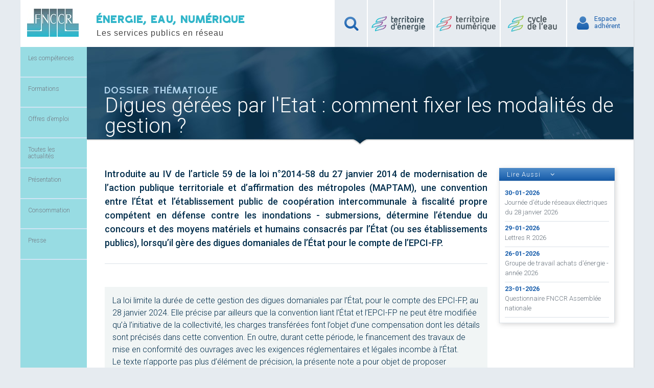

--- FILE ---
content_type: text/html; charset=UTF-8
request_url: https://www.fnccr.asso.fr/article/digues-gerees-par-letat-comment-fixer-les-modalites-de-gestion/
body_size: 11158
content:
<!doctype html>
<html>

<head>
    <meta charset="UTF-8">
    <meta name="viewport" content="width=device-width, initial-scale=1">
    <link rel="icon" type="image/png" href="https://www.fnccr.asso.fr/wp-content/themes/fnccr/images/favicon.png" />
    <!-- <link rel="profile" href="http://gmpg.org/xfn/11">
<link rel="pingback" href="https://www.fnccr.asso.fr/xmlrpc.php"> -->

    <!-- <link rel="stylesheet" href="https://www.fnccr.asso.fr/wp-content/themes/fnccr/eudonet/vendor/bootstrap-4.3.1-dist/css/bootstrap.min.css"> -->
    <title>Digues gérées par l’Etat : comment fixer les modalités de gestion ? | FNCCR</title>

		<!-- All in One SEO 4.1.5.2 -->
		<meta name="robots" content="max-image-preview:large" />
		<link rel="canonical" href="https://www.fnccr.asso.fr/article/digues-gerees-par-letat-comment-fixer-les-modalites-de-gestion/" />
		<meta property="og:locale" content="fr_FR" />
		<meta property="og:site_name" content="FNCCR | Les services publics en réseau" />
		<meta property="og:type" content="article" />
		<meta property="og:title" content="Digues gérées par l’Etat : comment fixer les modalités de gestion ? | FNCCR" />
		<meta property="og:url" content="https://www.fnccr.asso.fr/article/digues-gerees-par-letat-comment-fixer-les-modalites-de-gestion/" />
		<meta property="article:published_time" content="2018-10-02T15:14:52+00:00" />
		<meta property="article:modified_time" content="2026-01-28T11:56:49+00:00" />
		<meta name="twitter:card" content="summary" />
		<meta name="twitter:domain" content="www.fnccr.asso.fr" />
		<meta name="twitter:title" content="Digues gérées par l’Etat : comment fixer les modalités de gestion ? | FNCCR" />
		<script type="application/ld+json" class="aioseo-schema">
			{"@context":"https:\/\/schema.org","@graph":[{"@type":"WebSite","@id":"https:\/\/www.fnccr.asso.fr\/#website","url":"https:\/\/www.fnccr.asso.fr\/","name":"FNCCR","description":"Les services publics en r\u00e9seau","inLanguage":"fr-FR","publisher":{"@id":"https:\/\/www.fnccr.asso.fr\/#organization"}},{"@type":"Organization","@id":"https:\/\/www.fnccr.asso.fr\/#organization","name":"FNCCR","url":"https:\/\/www.fnccr.asso.fr\/"},{"@type":"BreadcrumbList","@id":"https:\/\/www.fnccr.asso.fr\/article\/digues-gerees-par-letat-comment-fixer-les-modalites-de-gestion\/#breadcrumblist","itemListElement":[{"@type":"ListItem","@id":"https:\/\/www.fnccr.asso.fr\/#listItem","position":1,"item":{"@type":"WebPage","@id":"https:\/\/www.fnccr.asso.fr\/","name":"Accueil","description":"La FNCCR est la F\u00e9d\u00e9ration nationale des collectivit\u00e9s d\u00e9volues aux services publics locaux en r\u00e9seau : \u00e9nergie, cycles de l'eau, d\u00e9chets, num\u00e9rique. La FNCCR est la f\u00e9d\u00e9ration nationale des collectivit\u00e9s en charge des services publics locaux en r\u00e9seau : \u00e9nergie, cycles de l'eau, d\u00e9chets, num\u00e9rique.","url":"https:\/\/www.fnccr.asso.fr\/"},"nextItem":"https:\/\/www.fnccr.asso.fr\/article\/digues-gerees-par-letat-comment-fixer-les-modalites-de-gestion\/#listItem"},{"@type":"ListItem","@id":"https:\/\/www.fnccr.asso.fr\/article\/digues-gerees-par-letat-comment-fixer-les-modalites-de-gestion\/#listItem","position":2,"item":{"@type":"WebPage","@id":"https:\/\/www.fnccr.asso.fr\/article\/digues-gerees-par-letat-comment-fixer-les-modalites-de-gestion\/","name":"Digues g\u00e9r\u00e9es par l'Etat : comment fixer les modalit\u00e9s de gestion ?","url":"https:\/\/www.fnccr.asso.fr\/article\/digues-gerees-par-letat-comment-fixer-les-modalites-de-gestion\/"},"previousItem":"https:\/\/www.fnccr.asso.fr\/#listItem"}]},{"@type":"Person","@id":"https:\/\/www.fnccr.asso.fr\/author\/maeva-attia\/#author","url":"https:\/\/www.fnccr.asso.fr\/author\/maeva-attia\/","name":"Ma\u00e9va ATTIA"},{"@type":"WebPage","@id":"https:\/\/www.fnccr.asso.fr\/article\/digues-gerees-par-letat-comment-fixer-les-modalites-de-gestion\/#webpage","url":"https:\/\/www.fnccr.asso.fr\/article\/digues-gerees-par-letat-comment-fixer-les-modalites-de-gestion\/","name":"Digues g\u00e9r\u00e9es par l\u2019Etat : comment fixer les modalit\u00e9s de gestion ? | FNCCR","inLanguage":"fr-FR","isPartOf":{"@id":"https:\/\/www.fnccr.asso.fr\/#website"},"breadcrumb":{"@id":"https:\/\/www.fnccr.asso.fr\/article\/digues-gerees-par-letat-comment-fixer-les-modalites-de-gestion\/#breadcrumblist"},"author":"https:\/\/www.fnccr.asso.fr\/author\/maeva-attia\/#author","creator":"https:\/\/www.fnccr.asso.fr\/author\/maeva-attia\/#author","datePublished":"2018-10-02T15:14:52+01:00","dateModified":"2026-01-28T11:56:49+01:00"}]}
		</script>
		<!-- All in One SEO -->

<link rel='dns-prefetch' href='//s.w.org' />
<link rel="alternate" type="application/rss+xml" title="FNCCR &raquo; Flux" href="https://www.fnccr.asso.fr/feed/" />
<link rel="alternate" type="application/rss+xml" title="FNCCR &raquo; Flux des commentaires" href="https://www.fnccr.asso.fr/comments/feed/" />
		<script type="text/javascript">
			window._wpemojiSettings = {"baseUrl":"https:\/\/s.w.org\/images\/core\/emoji\/13.1.0\/72x72\/","ext":".png","svgUrl":"https:\/\/s.w.org\/images\/core\/emoji\/13.1.0\/svg\/","svgExt":".svg","source":{"concatemoji":"https:\/\/www.fnccr.asso.fr\/wp-includes\/js\/wp-emoji-release.min.js?ver=5.8.12"}};
			!function(e,a,t){var n,r,o,i=a.createElement("canvas"),p=i.getContext&&i.getContext("2d");function s(e,t){var a=String.fromCharCode;p.clearRect(0,0,i.width,i.height),p.fillText(a.apply(this,e),0,0);e=i.toDataURL();return p.clearRect(0,0,i.width,i.height),p.fillText(a.apply(this,t),0,0),e===i.toDataURL()}function c(e){var t=a.createElement("script");t.src=e,t.defer=t.type="text/javascript",a.getElementsByTagName("head")[0].appendChild(t)}for(o=Array("flag","emoji"),t.supports={everything:!0,everythingExceptFlag:!0},r=0;r<o.length;r++)t.supports[o[r]]=function(e){if(!p||!p.fillText)return!1;switch(p.textBaseline="top",p.font="600 32px Arial",e){case"flag":return s([127987,65039,8205,9895,65039],[127987,65039,8203,9895,65039])?!1:!s([55356,56826,55356,56819],[55356,56826,8203,55356,56819])&&!s([55356,57332,56128,56423,56128,56418,56128,56421,56128,56430,56128,56423,56128,56447],[55356,57332,8203,56128,56423,8203,56128,56418,8203,56128,56421,8203,56128,56430,8203,56128,56423,8203,56128,56447]);case"emoji":return!s([10084,65039,8205,55357,56613],[10084,65039,8203,55357,56613])}return!1}(o[r]),t.supports.everything=t.supports.everything&&t.supports[o[r]],"flag"!==o[r]&&(t.supports.everythingExceptFlag=t.supports.everythingExceptFlag&&t.supports[o[r]]);t.supports.everythingExceptFlag=t.supports.everythingExceptFlag&&!t.supports.flag,t.DOMReady=!1,t.readyCallback=function(){t.DOMReady=!0},t.supports.everything||(n=function(){t.readyCallback()},a.addEventListener?(a.addEventListener("DOMContentLoaded",n,!1),e.addEventListener("load",n,!1)):(e.attachEvent("onload",n),a.attachEvent("onreadystatechange",function(){"complete"===a.readyState&&t.readyCallback()})),(n=t.source||{}).concatemoji?c(n.concatemoji):n.wpemoji&&n.twemoji&&(c(n.twemoji),c(n.wpemoji)))}(window,document,window._wpemojiSettings);
		</script>
		<style type="text/css">
img.wp-smiley,
img.emoji {
	display: inline !important;
	border: none !important;
	box-shadow: none !important;
	height: 1em !important;
	width: 1em !important;
	margin: 0 .07em !important;
	vertical-align: -0.1em !important;
	background: none !important;
	padding: 0 !important;
}
</style>
	<link rel='stylesheet' id='ajax-auth-style-css'  href='https://www.fnccr.asso.fr/wp-content/themes/fnccr/css/ajax-auth-style.css?ver=5.8.12' type='text/css' media='all' />
<link rel='stylesheet' id='wp-block-library-css'  href='https://www.fnccr.asso.fr/wp-includes/css/dist/block-library/style.min.css?ver=5.8.12' type='text/css' media='all' />
<link rel='stylesheet' id='rs-plugin-settings-css'  href='https://www.fnccr.asso.fr/wp-content/plugins/revslider/public/assets/css/settings.css?ver=5.4.8.3' type='text/css' media='all' />
<style id='rs-plugin-settings-inline-css' type='text/css'>
.tp-caption a{color:#ff7302;text-shadow:none;-webkit-transition:all 0.2s ease-out;-moz-transition:all 0.2s ease-out;-o-transition:all 0.2s ease-out;-ms-transition:all 0.2s ease-out}.tp-caption a:hover{color:#ffa902}
</style>
<link rel='stylesheet' id='fnccr-font-awsome-css'  href='https://www.fnccr.asso.fr/wp-content/themes/fnccr/css/font-awesome/css/font-awesome.min.css?ver=1.006' type='text/css' media='all' />
<link rel='stylesheet' id='fnccr-ionicons-css'  href='https://www.fnccr.asso.fr/wp-content/themes/fnccr/css/ionicons-2.0.1/css/ionicons.min.css?ver=1.006' type='text/css' media='all' />
<link rel='stylesheet' id='fnccr-style-css'  href='https://www.fnccr.asso.fr/wp-content/themes/fnccr/style.css?ver=1.006' type='text/css' media='all' />
<link rel='stylesheet' id='fboxCss-css'  href='https://www.fnccr.asso.fr/wp-content/themes/fnccr/js/fancybox/jquery.fancybox.css?ver=0.1' type='text/css' media='all' />
<link rel='stylesheet' id='sharedaddy-css'  href='https://www.fnccr.asso.fr/wp-content/plugins/jetpack-sharing/sharedaddy/sharing.css?ver=3.9.6' type='text/css' media='all' />
<link rel='stylesheet' id='genericons-css'  href='https://www.fnccr.asso.fr/wp-content/plugins/jetpack-sharing/genericons/genericons/genericons.css?ver=3.1' type='text/css' media='all' />
<link rel='stylesheet' id='googleFonts-css'  href='https://fonts.googleapis.com/css?family=Roboto%3A400%2C300%2C500%2C700%2C400italic&#038;ver=5.8.12' type='text/css' media='all' />
<script type='text/javascript' src='https://www.fnccr.asso.fr/wp-includes/js/jquery/jquery.min.js?ver=3.6.0' id='jquery-core-js'></script>
<script type='text/javascript' src='https://www.fnccr.asso.fr/wp-includes/js/jquery/jquery-migrate.min.js?ver=3.3.2' id='jquery-migrate-js'></script>
<script type='text/javascript' src='https://www.fnccr.asso.fr/wp-content/themes/fnccr/js/jquery.validate.js?ver=5.8.12' id='validate-script-js'></script>
<script type='text/javascript' id='ajax-auth-script-js-extra'>
/* <![CDATA[ */
var ajax_auth_object = {"ajaxurl":"https:\/\/www.fnccr.asso.fr\/wp-admin\/admin-ajax.php","redirecturl":"https:\/\/www.fnccr.asso.fr","loadingmessage":"Envoie en-cours... "};
/* ]]> */
</script>
<script type='text/javascript' src='https://www.fnccr.asso.fr/wp-content/themes/fnccr/js/ajax-auth-script.js?ver=5.8.12' id='ajax-auth-script-js'></script>
<script type='text/javascript' src='https://www.fnccr.asso.fr/wp-content/plugins/revslider/public/assets/js/jquery.themepunch.tools.min.js?ver=5.4.8.3' id='tp-tools-js'></script>
<script type='text/javascript' src='https://www.fnccr.asso.fr/wp-content/plugins/revslider/public/assets/js/jquery.themepunch.revolution.min.js?ver=5.4.8.3' id='revmin-js'></script>
<link rel="https://api.w.org/" href="https://www.fnccr.asso.fr/wp-json/" /><link rel="EditURI" type="application/rsd+xml" title="RSD" href="https://www.fnccr.asso.fr/xmlrpc.php?rsd" />
<link rel="wlwmanifest" type="application/wlwmanifest+xml" href="https://www.fnccr.asso.fr/wp-includes/wlwmanifest.xml" /> 
<meta name="generator" content="WordPress 5.8.12" />
<link rel='shortlink' href='https://www.fnccr.asso.fr/?p=21350' />
<link rel="alternate" type="application/json+oembed" href="https://www.fnccr.asso.fr/wp-json/oembed/1.0/embed?url=https%3A%2F%2Fwww.fnccr.asso.fr%2Farticle%2Fdigues-gerees-par-letat-comment-fixer-les-modalites-de-gestion%2F" />
<link rel="alternate" type="text/xml+oembed" href="https://www.fnccr.asso.fr/wp-json/oembed/1.0/embed?url=https%3A%2F%2Fwww.fnccr.asso.fr%2Farticle%2Fdigues-gerees-par-letat-comment-fixer-les-modalites-de-gestion%2F&#038;format=xml" />
<meta name="generator" content="Powered by Slider Revolution 5.4.8.3 - responsive, Mobile-Friendly Slider Plugin for WordPress with comfortable drag and drop interface." />
<script type="text/javascript">function setREVStartSize(e){									
						try{ e.c=jQuery(e.c);var i=jQuery(window).width(),t=9999,r=0,n=0,l=0,f=0,s=0,h=0;
							if(e.responsiveLevels&&(jQuery.each(e.responsiveLevels,function(e,f){f>i&&(t=r=f,l=e),i>f&&f>r&&(r=f,n=e)}),t>r&&(l=n)),f=e.gridheight[l]||e.gridheight[0]||e.gridheight,s=e.gridwidth[l]||e.gridwidth[0]||e.gridwidth,h=i/s,h=h>1?1:h,f=Math.round(h*f),"fullscreen"==e.sliderLayout){var u=(e.c.width(),jQuery(window).height());if(void 0!=e.fullScreenOffsetContainer){var c=e.fullScreenOffsetContainer.split(",");if (c) jQuery.each(c,function(e,i){u=jQuery(i).length>0?u-jQuery(i).outerHeight(!0):u}),e.fullScreenOffset.split("%").length>1&&void 0!=e.fullScreenOffset&&e.fullScreenOffset.length>0?u-=jQuery(window).height()*parseInt(e.fullScreenOffset,0)/100:void 0!=e.fullScreenOffset&&e.fullScreenOffset.length>0&&(u-=parseInt(e.fullScreenOffset,0))}f=u}else void 0!=e.minHeight&&f<e.minHeight&&(f=e.minHeight);e.c.closest(".rev_slider_wrapper").css({height:f})					
						}catch(d){console.log("Failure at Presize of Slider:"+d)}						
					};</script>

    <!--Eudonet │▬▬▬▬▬▬▬▬▬▬▬▬▬▬▬▬▬▬▬▬▬▬▬▬▬▬▬▬▬▬▬▬▬▬▬▬▬▬▬▬▬▬ -->

    <!-- <link rel="stylesheet" href="https://www.fnccr.asso.fr/wp-content/themes/fnccr/eudonet/assets/style.css"> -->
    <!-- <link rel="stylesheet" href="https://www.fnccr.asso.fr/wp-content/themes/fnccr/eudonet/node_modules/jquery-modal/jquery.modal.css"> -->
    <!-- <link rel="stylesheet" href="https://www.fnccr.asso.fr/wp-content/themes/fnccr/eudonet/vendor/fontello/css/rub-s-fontello.css"> -->
    <!-- <link rel="stylesheet" href="https://www.fnccr.asso.fr/wp-content/themes/fnccr/eudonet/vendor/tree_selector/jquery.treeSelector.css"> -->

    <!-- Matomo -->
    <script>
        var _paq = window._paq = window._paq || [];

        /* tracker methods like "setCustomDimension" should be called before "trackPageView" */

        _paq.push(['trackPageView']);

        _paq.push(['enableLinkTracking']);

        (function() {

            var u = "//matomo.fnccr.asso.fr/";

            _paq.push(['setTrackerUrl', u + 'matomo.php']);

            _paq.push(['setSiteId', '1']);

            var d = document,
                g = d.createElement('script'),
                s = d.getElementsByTagName('script')[0];

            g.async = true;
            g.src = u + 'matomo.js';
            s.parentNode.insertBefore(g, s);

        })();
    </script>
    <!-- End Matomo Code -->

</head>

<body class="article_type-template-default single single-article_type postid-21350">
    <div id="page" class="hfeed site">
        <a class="skip-link screen-reader-text" href="#content">Skip to content</a>

        <header id="masthead" class="site-header" role="banner">
            <div class="site-branding fl">
                <div class="fl"><a href="https://www.fnccr.asso.fr"><img src="https://www.fnccr.asso.fr/wp-content/themes/fnccr/images/logo-101.jpg" alt="FNCCR" /></a>
                </div>
                <!-- <div class="fl"><p class="site-description">Les services publics en réseau</p></div> -->
                <div id="slogan" class="fl site-description">
                    <h4>ÉNERGIE, EAU, NUMÉRIQUE</h4>
                    <span class="block">Les services publics en réseau</span>
                </div>
            </div>

            <!-- <div id="congres"> -->

            <!-- <p class="n1"><a href = "https://fnccr.asso.fr/congres-2019/">Actes du Congrès 2019</a></p>
			<p class="n2"><a href = "https://fnccr.asso.fr/congres-2019/">du 01/10/2019 au 03/10/2019</a></p> -->


                        <!-- <div id="ecardPlayMore">
                    Bonne année 2021!
                </div>   -->
            
            <!-- </div> -->
            <div class="site-connexion fr">
                <ul class="zone_adherent_connexion">
                    <li class="dn search_form"><form role="search" method="get" class="search-form" action="https://www.fnccr.asso.fr/">
				<label>
					<span class="screen-reader-text">Rechercher :</span>
					<input type="search" class="search-field" placeholder="Rechercher…" value="" name="s" />
				</label>
				<input type="submit" class="search-submit" value="Rechercher" />
			</form></li>
                    <li class="li_recherche"><i class="fa fa-search"></i><a href=""></a></li>
                    <!-- <li class="espace_pole_energie"><a href="">Espace<br />Pôle Energie</a></li> -->
                    <li class="espace_pole_energie">
                        <a href="http://www.territoire-energie.com"></a>
                    </li>
                    <li class="espace_pole_numerique">
                        <a href="http://www.territoire-numerique.org"></a>
                    </li>
                    <li class="espace_pole_eau">
                        <a href="#"></a>
                    </li>
                                            <li><i class="fa fa-user"></i><a class="login_button" id="show_login" href="">
                                Espace<br />adhérent</a></li>

                                    </ul>
            </div>
            <div class="clear"></div>

            <!-- .site-branding -->


        </header><!-- #masthead -->
        
        <div id="content" class="site-content">
            
<form id="login" class="ajax-auth" action="" method="post">
    <div class="infos_connexion">
        <p>Découvrez plus d'informations, des articles complets et enrichis...</p>

        <div class="mini-trait"></div>

        <h3>Accéder à votre espace adhérent.</h3>
        <p><cite>Si vous n'avez pas encore créé votre accès, il vous suffit de saisir l'une des adresse email à laquelle vous recevez nos différents messages,de ne pas compléter le mot de passe et de cliquer sur 'Valider'</cite></p>
    </div>
    <p class="status"></p>  
    <input type="hidden" id="security" name="security" value="00c1c762a6" /><input type="hidden" name="_wp_http_referer" value="/article/digues-gerees-par-letat-comment-fixer-les-modalites-de-gestion/" />  
<!--     <label for="username">Votre adresse e-mail</label>
    <input id="username" type="text" class="required" name="username">
    <br />
    <label for="password">Mot de passe</label>
    <input id="password" type="password" class="required" name="password">
    <br />
    <a class="text-link" href="http://adherents.fnccr.asso.fr/userPasswordForget.php">Mot de passe oublié?</a>
    <br />
    <input class="submit_button" type="submit" name="login_api" value="Connexion">
    <br /> -->
	<a class="close" href=""><i class="fa fa-times"></i></a> 
    <div>
        <label for="email">Votre adresse e-mail</label><br>
        <input id="email" type="text" name="email" value="">
    </div>
    <div>
        <label for="signonpassword">Mot de passe</label><br>
        <input id="signonpassword" type="password" name="mdp" value="">
    </div>
    <div>
        <input class="submit_button" type="submit" name="connexion">
    </div>
    <a href="https://www.fnccr.asso.fr//mot-de-passe-oublie" class="text-link">Mot de passe oublié?</a>   
</form>
<!-- http://localhost/fnccr/mot-de-passe-oublie/ -->
<form id="register" class="ajax-auth"  action="register" method="post">
    <div class="infos_inscription">
    	<p>Vous êtes déjà inscris? <a id="pop_login"  href="">Connexion</a></p>
        <hr />
        <h3>Devenir adhérent</h3>
        <p class="status"></p>
    </div>
    <input type="hidden" id="signonsecurity" name="signonsecurity" value="0e8d6012ea" /><input type="hidden" name="_wp_http_referer" value="/article/digues-gerees-par-letat-comment-fixer-les-modalites-de-gestion/" />         
    <label for="signonname">Nom d'utilisateur</label>
    <input id="signonname" type="text" name="signonname" class="required">
    <br />
    <label for="email">Votre adresse e-mail</label>
    <input id="email" type="text" class="required email" name="email">
    <br />
    <label for="signonpassword">Mot de passe</label>
    <input id="signonpassword" type="password" class="required" name="signonpassword" >
    <br />
    <label for="password2">Confirmer le mot de passe</label>
    <input type="password" id="password2" class="required" name="password2">
    <br />
    <input class="submit_button" type="submit" name="register_api" value="S'inscrire">
    <br />
    <a class="close" href=""><i class="fa fa-times"></i></a>    
</form>            <!-- <video width="100%" height="320" controls id="myVideo" style="display:none;" autoplay>
    <source src="voeux-2021-FNCCR-SeReinventer.mp4" type="video/mp4" >
    Votre navigateur est dépassé, veuillez mettre a jours votre navigateur, merci.
</video> --><button id="menu-toggle" aria-controls="primary-menu" aria-expanded="false"><i class="ion-navicon-round"></i></button>

<aside id="menu_gauche">

	<nav id="site-navigation" class="main-navigation" role="navigation">

	<div class="menu-principal-gauche-container"><ul id="primary-menu" class="menu"><li id="menu-item-45" class="competences intermediaire menu-item menu-item-type-post_type menu-item-object-page menu-item-has-children menu-item-45"><a href="https://www.fnccr.asso.fr/nos-competences/">Les compétences</a>
<ul class="sub-menu">
	<li id="menu-item-1871" class="energie intermediaire menu-item menu-item-type-post_type menu-item-object-page menu-item-has-children menu-item-1871"><a href="https://www.fnccr.asso.fr/nos-competences/energie/">Énergie</a>
	<ul class="sub-menu">
		<li id="menu-item-1996" class="menu-item menu-item-type-post_type menu-item-object-page menu-item-1996"><a href="https://www.fnccr.asso.fr/nos-competences/energie/presentation/">Présentation</a></li>
		<li id="menu-item-74422" class="menu-item menu-item-type-taxonomy menu-item-object-category menu-item-74422"><a href="https://www.fnccr.asso.fr/categorie/energie/actualites-energie//?cat=47">Actualités Énergie</a></li>
	</ul>
</li>
	<li id="menu-item-1897" class="dechets intermediaire menu-item menu-item-type-post_type menu-item-object-page menu-item-has-children menu-item-1897"><a href="https://www.fnccr.asso.fr/nos-competences/dechets/">Déchets</a>
	<ul class="sub-menu">
		<li id="menu-item-1898" class="menu-item menu-item-type-post_type menu-item-object-page menu-item-1898"><a href="https://www.fnccr.asso.fr/nos-competences/dechets/presentation/">Présentation</a></li>
		<li id="menu-item-74426" class="menu-item menu-item-type-taxonomy menu-item-object-category menu-item-74426"><a href="https://www.fnccr.asso.fr/categorie/dechets/actualites-dechets//?cat=50">Actualités Déchets</a></li>
	</ul>
</li>
	<li id="menu-item-1899" class="eclairage intermediaire long menu-item menu-item-type-post_type menu-item-object-page menu-item-has-children menu-item-1899"><a href="https://www.fnccr.asso.fr/nos-competences/eclairage-public/">Éclairage public</a>
	<ul class="sub-menu">
		<li id="menu-item-1900" class="menu-item menu-item-type-post_type menu-item-object-page menu-item-1900"><a href="https://www.fnccr.asso.fr/nos-competences/eclairage-public/presentation/">Présentation</a></li>
	</ul>
</li>
	<li id="menu-item-1887" class="numerique intermediaire menu-item menu-item-type-post_type menu-item-object-page menu-item-has-children menu-item-1887"><a href="https://www.fnccr.asso.fr/nos-competences/numerique/">Numérique</a>
	<ul class="sub-menu">
		<li id="menu-item-1888" class="menu-item menu-item-type-post_type menu-item-object-page menu-item-1888"><a href="https://www.fnccr.asso.fr/nos-competences/numerique/presentation/">Présentation</a></li>
		<li id="menu-item-74427" class="menu-item menu-item-type-taxonomy menu-item-object-category menu-item-74427"><a href="https://www.fnccr.asso.fr/categorie/numerique/actualites-numerique//?cat=49">Actualités Numérique</a></li>
	</ul>
</li>
	<li id="menu-item-1865" class="intermediaire long territoires menu-item menu-item-type-post_type menu-item-object-page menu-item-has-children menu-item-1865"><a href="https://www.fnccr.asso.fr/nos-competences/territoires-communicants/">Cités intelligentes et territoires connectés</a>
	<ul class="sub-menu">
		<li id="menu-item-1866" class="menu-item menu-item-type-post_type menu-item-object-page menu-item-1866"><a href="https://www.fnccr.asso.fr/nos-competences/territoires-communicants/presentation/">Présentation</a></li>
	</ul>
</li>
	<li id="menu-item-1878" class="eau intermediaire menu-item menu-item-type-post_type menu-item-object-page menu-item-has-children menu-item-1878"><a href="https://www.fnccr.asso.fr/nos-competences/cycle-de-leau/">Cycle de l’eau</a>
	<ul class="sub-menu">
		<li id="menu-item-1879" class="menu-item menu-item-type-post_type menu-item-object-page menu-item-1879"><a href="https://www.fnccr.asso.fr/nos-competences/cycle-de-leau/presentation/">Présentation</a></li>
		<li id="menu-item-74428" class="menu-item menu-item-type-taxonomy menu-item-object-category current-article_type-ancestor current-menu-parent current-article_type-parent menu-item-74428"><a href="https://www.fnccr.asso.fr/categorie/cycle-de-l-eau/actualites-eau//?cat=48">Actualités Eau</a></li>
		<li id="menu-item-1992" class="menu-item menu-item-type-post_type menu-item-object-page menu-item-1992"><a href="https://www.fnccr.asso.fr/france-eau-publique/">France Eau Publique</a></li>
		<li id="menu-item-37479" class="menu-item menu-item-type-post_type menu-item-object-page menu-item-37479"><a href="https://www.fnccr.asso.fr/club-des-economies-deau/">Le club des économies d’eau</a></li>
	</ul>
</li>
</ul>
</li>
<li id="menu-item-68900" class="menu-item menu-item-type-custom menu-item-object-custom menu-item-has-children menu-item-68900"><a href="#">Formations</a>
<ul class="sub-menu">
	<li id="menu-item-61474" class="menu-item menu-item-type-custom menu-item-object-custom menu-item-61474"><a href="http://formations.fnccr.asso.fr">Catalogue des formations</a></li>
	<li id="menu-item-72970" class="menu-item menu-item-type-custom menu-item-object-custom menu-item-72970"><a href="https://formations.fnccr.asso.fr/formations?categorie=cycle-de-l-eau">Formations cycle de l&rsquo;eau</a></li>
	<li id="menu-item-72971" class="menu-item menu-item-type-custom menu-item-object-custom menu-item-72971"><a href="https://formations.fnccr.asso.fr/formations?categorie=energie">Formations énergie</a></li>
	<li id="menu-item-72972" class="menu-item menu-item-type-custom menu-item-object-custom menu-item-72972"><a href="https://formations.fnccr.asso.fr/formations?categorie=numerique">Formations numérique</a></li>
	<li id="menu-item-72973" class="menu-item menu-item-type-custom menu-item-object-custom menu-item-72973"><a href="https://formations.fnccr.asso.fr/formations?categorie=formations-transversales">Formations transversales</a></li>
</ul>
</li>
<li id="menu-item-1755" class="offres menu-item menu-item-type-taxonomy menu-item-object-category menu-item-has-children menu-item-1755"><a href="https://www.fnccr.asso.fr/categorie/offres-demploi//?cat=1139">Offres d&#8217;emploi</a>
<ul class="sub-menu">
	<li id="menu-item-7753" class="energie menu-item menu-item-type-taxonomy menu-item-object-category menu-item-7753"><a href="https://www.fnccr.asso.fr/categorie/offres-demploi/offres-energie//?cat=1181">Énergie</a></li>
	<li id="menu-item-7750" class="eau menu-item menu-item-type-taxonomy menu-item-object-category menu-item-7750"><a href="https://www.fnccr.asso.fr/categorie/offres-demploi/offres-cycle-de-leau//?cat=1178">Cycle de l&rsquo;eau</a></li>
	<li id="menu-item-7754" class="numerique menu-item menu-item-type-taxonomy menu-item-object-category menu-item-7754"><a href="https://www.fnccr.asso.fr/categorie/offres-demploi/offre-numerique//?cat=1182">Numerique</a></li>
	<li id="menu-item-7751" class="dechets menu-item menu-item-type-taxonomy menu-item-object-category menu-item-7751"><a href="https://www.fnccr.asso.fr/categorie/offres-demploi/offres-dechets//?cat=1179">Déchets</a></li>
</ul>
</li>
<li id="menu-item-74423" class="menu-item menu-item-type-taxonomy menu-item-object-category current-article_type-ancestor current-menu-parent current-article_type-parent menu-item-74423"><a href="https://www.fnccr.asso.fr/categorie/autres-themes//?cat=11">Toutes les actualités</a></li>
<li id="menu-item-1812" class="menu-item menu-item-type-post_type menu-item-object-page menu-item-has-children menu-item-1812"><a href="https://www.fnccr.asso.fr/consomation-2/consommation/">Présentation</a>
<ul class="sub-menu">
	<li id="menu-item-1771" class="bolder menu-item menu-item-type-custom menu-item-object-custom menu-item-1771"><a href="https://www.fnccr.asso.fr/devenir-adherent/"> ADHÉRER</a></li>
	<li id="menu-item-1846" class="menu-item menu-item-type-post_type menu-item-object-page menu-item-1846"><a href="https://www.fnccr.asso.fr/adherents/">Adhérents</a></li>
	<li id="menu-item-1840" class="menu-item menu-item-type-post_type menu-item-object-page menu-item-1840"><a href="https://www.fnccr.asso.fr/historique/">Historique</a></li>
	<li id="menu-item-1835" class="menu-item menu-item-type-post_type menu-item-object-page menu-item-1835"><a href="https://www.fnccr.asso.fr/missions/">Missions</a></li>
	<li id="menu-item-1843" class="menu-item menu-item-type-post_type menu-item-object-page menu-item-1843"><a href="https://www.fnccr.asso.fr/organisation/">Organisation</a></li>
	<li id="menu-item-50315" class="actes-du-congres bolder menu-item menu-item-type-custom menu-item-object-custom menu-item-50315"><a href="https://www.fnccr.asso.fr/congres-2024/">Actes du congrès 2024</a></li>
</ul>
</li>
<li id="menu-item-74465" class="menu-item menu-item-type-taxonomy menu-item-object-category menu-item-74465"><a href="https://www.fnccr.asso.fr/categorie/consommation//?cat=45">Consommation</a></li>
<li id="menu-item-74467" class="menu-item menu-item-type-taxonomy menu-item-object-category menu-item-74467"><a href="https://www.fnccr.asso.fr/categorie/presse//?cat=51">Presse</a></li>
</ul></div>	</nav><!-- #site-navigation -->	
</aside>

<!-- <li><a class="login_button show_signup" id="" href="?page_id=1847"> Devenir<br />adhérent</a></li> --><div id="primary" class="content-area">
	<div id="page_article">
		<main id="main" class="site-main" role="main">
			<div class="fnccr-conteneur-image-competence" style="background:url('https://www.fnccr.asso.fr/wp-content/themes/fnccr/images/bandeau_competences.jpg')">
				<div class="competence_titre_bandeau evenement">
					<div class='prensentation'>
						<div class="poste-le">
													</div>
						<p>Dossier thématique </p><h1>Digues gérées par l'Etat : comment fixer les modalités de gestion ?</h1>					</div>
				</div>
			</div>			

			<div id="post_types_articles" class="conteneur_article">
				<div class='post_types_description'>
					<p>Introduite au IV de l’article 59 de la loi n°2014-58 du 27 janvier 2014 de modernisation de l’action publique territoriale et d’affirmation des métropoles (MAPTAM), une convention entre l’État et l’établissement public de coopération intercommunale à fiscalité propre compétent en défense contre les inondations - submersions, détermine l’étendue du concours et des moyens matériels et humains consacrés par l’État (ou ses établissements publics), lorsqu’il gère des digues domaniales de l’État pour le compte de l’EPCI-FP.<br />
</p>
					<hr>
				</div>
									
<article id="post-21350" class="post-21350 article_type type-article_type status-publish hentry category-actualites-eau category-cycle-de-l-eau category-autres-themes type_adhesion-public">

	<div class="entry-content entry-content-types-articles">
		<div class='encadre_e'><p>La loi limite la durée de cette gestion des digues domaniales par l’État, pour le compte des EPCI-FP, au 28 janvier 2024. Elle précise par ailleurs que la convention liant l’État et l’EPCI-FP ne peut être modifiée qu’à l’initiative de la collectivité, les charges transférées font l’objet d’une compensation dont les détails sont précisés dans cette convention. En outre, durant cette période, le financement des travaux de mise en conformité des ouvrages avec les exigences réglementaires et légales incombe à l’État.</p>
<p>Le texte n’apporte pas plus d’élément de précision, la présente note a pour objet de proposer quelques points d’alerte aux collectivités signataires de ces conventions, les services de l’État disposent, pour leur part, de documents «type» proposés par le Ministère de la Transition Écologique et Solidaire&#8230;</p>
</div><div class='encadre_e'><p><strong><a href="https://www.fnccr.asso.fr/wp-content/uploads/2018/10/Note-sur-les-Digues-1.pdf">Télécharger le dossier Eau :  »Digues gérées par l&rsquo;Etat : comment fixer les modalités de gestion ? »</a></strong></p>
</div>		<footer class="entry-footer">
			<i class="fa fa-angle-right"></i> <span class="cat-links">Cycle de l'eau | Actualités Eau | </span>		</footer>
	</div><!-- .entry-content -->
	<div class="clear"></div>
<!-- 


 -->	
<!-- .entry-footer -->

</article><!-- #post-## -->


					<div class="clear"></div>
							</div>
			<div class="conteneur_lire_aussi">
				<div class="pos-fixed">
    <p class='lire_aussi_titre bshadow'>Lire Aussi <i class="fa fa-angle-down"></i></p>
    <aside class="also mon-slide-up bshadow">
        <p class='date'>30-01-2026</p><p class='elem-lire-aussi'><a href='https://www.fnccr.asso.fr/article/journee-detude-reseaux-electriques-du-28-janvier-2026/'>Journée d'étude réseaux électriques du 28 janvier 2026</a></p><hr><p class='date'>29-01-2026</p><p class='elem-lire-aussi'><a href='https://www.fnccr.asso.fr/article/lettres-r-2026/'>Lettres R 2026</a></p><hr><p class='date'>26-01-2026</p><p class='elem-lire-aussi'><a href='https://www.fnccr.asso.fr/article/groupe-de-travail-achats-denergie-annee-2026/'>Groupe de travail achats d'énergie - année 2026</a></p><hr><p class='date'>23-01-2026</p><p class='elem-lire-aussi'><a href='https://www.fnccr.asso.fr/article/questionnaire-fnccr-assemblee-nationale/'>Questionnaire FNCCR Assemblée nationale</a></p><hr>
    </aside><!-- #post-## -->
            <!-- <p class='partager bshadow'>Partager</p>
<aside class="also bshadow">
	<div class="sharedaddy sd-sharing-enabled"><div class="robots-nocontent sd-block sd-social sd-social-icon-text sd-sharing"><h3 class="sd-title">Partager :</h3><div class="sd-content"><ul><li class="share-email"><a rel="nofollow" data-shared="" class="share-email sd-button share-icon" href="https://www.fnccr.asso.fr/article/digues-gerees-par-letat-comment-fixer-les-modalites-de-gestion/?share=email" target="_blank" title="Click to email this to a friend"><span>Email</span></a></li><li class="share-facebook"><a rel="nofollow" data-shared="sharing-facebook-21350" class="share-facebook sd-button share-icon" href="https://www.fnccr.asso.fr/article/digues-gerees-par-letat-comment-fixer-les-modalites-de-gestion/?share=facebook" target="_blank" title="Click to share on Facebook"><span>Facebook</span></a></li><li class="share-twitter"><a rel="nofollow" data-shared="sharing-twitter-21350" class="share-twitter sd-button share-icon" href="https://www.fnccr.asso.fr/article/digues-gerees-par-letat-comment-fixer-les-modalites-de-gestion/?share=twitter" target="_blank" title="Click to share on Twitter"><span>Twitter</span></a></li><li class="share-google-plus-1"><a rel="nofollow" data-shared="sharing-google-21350" class="share-google-plus-1 sd-button share-icon" href="https://www.fnccr.asso.fr/article/digues-gerees-par-letat-comment-fixer-les-modalites-de-gestion/?share=google-plus-1" target="_blank" title="Click to share on Google+"><span>Google</span></a></li><li class="share-pinterest"><a rel="nofollow" data-shared="sharing-pinterest-21350" class="share-pinterest sd-button share-icon" href="https://www.fnccr.asso.fr/article/digues-gerees-par-letat-comment-fixer-les-modalites-de-gestion/?share=pinterest" target="_blank" title="Click to share on Pinterest"><span>Pinterest</span></a></li><li class="share-linkedin"><a rel="nofollow" data-shared="sharing-linkedin-21350" class="share-linkedin sd-button share-icon" href="https://www.fnccr.asso.fr/article/digues-gerees-par-letat-comment-fixer-les-modalites-de-gestion/?share=linkedin" target="_blank" title="Click to share on LinkedIn"><span>LinkedIn</span></a></li><li class="share-end"></li></ul></div></div></div></aside> -->
    </div>			</div>
			<div class="clear"></div>
<!-- 			<div class="competence_footer">
				<p></p>
			</div> -->

		</main><!-- #main -->
	</div>
	<div id="article_side"></div>
</div><!-- #primary -->

</div><!-- #content -->

<footer id="colophon" class="site-footer" role="contentinfo">
    <div class="site-info">
        <div class="si reseaux">
            <div class="twitter-children">
                <!-- <a href="https://twitter.com/fnccr" target="_blank" class="first_twitter"><i class="fa fa-twitter"></i></a>   -->
                <div>
                    <a href="https://twitter.com/fnccr" target="_blank" class="twitter_hover"><i class="fa fa-twitter"></i>FNCCR</a>
                    <a href="https://twitter.com/twitteau" target="_blank" class="twitter_hover"><i class="fa fa-twitter"></i>Eau</a>
                    <a href="https://twitter.com/energie2007" target="_blank" class="twitter_hover"><i class="fa fa-twitter"></i>Énergie</a>
                    <a href="https://twitter.com/telecom_2012" target="_blank" class="twitter_hover"><i class="fa fa-twitter"></i>Télécom</a>
                </div>
            </div>
            <p>
                <a href="https://twitter.com/fnccr" target="_blank" class="twitter_hover"><i class="fa fa-twitter"></i></a>
                <a href="https://www.facebook.com/fnccr.paris" target="_blank"><i class="fa fa-facebook"></i></a>
                <a href="https://www.linkedin.com/company/fnccr/mycompany/" target="_blank"><i class="fa fa-linkedin"></i></a>
            <p>
        </div>
        <div class="coordonnees si">
            <h4>COORDONNÉES</h4>
            <p><a href="https://www.fnccr.asso.fr/devenir-adherent/">FNCCR <br /> 20 bd Latour-Maubourg<br />75007 Paris<br /></a>tél : 01 40 62 16 40</p>
            <!-- <p><a href="https://www.fnccr.asso.fr/plan-dacces/">FNCCR <br /> 20 bd Latour-Maubourg<br />75007 Paris<br /></a>tél : 01 40 62 16 40</p>  -->

        </div>
        <div class="annexes si">
            <h4>ANNEXES</h4>
            <div class="menu-footer-annexes-container"><ul id="menu-footer-annexes" class="menu clear"><li id="menu-item-1987" class="menu-item menu-item-type-post_type menu-item-object-page menu-item-1987"><i class="fa fa-angle-right"></i><a href="https://www.fnccr.asso.fr/plan-dacces/">Plan d&rsquo;accès</a></li>
<li id="menu-item-17" class="menu-item menu-item-type-post_type menu-item-object-page menu-item-17"><i class="fa fa-angle-right"></i><a href="https://www.fnccr.asso.fr/contact/">Contact</a></li>
<li id="menu-item-19" class="menu-item menu-item-type-post_type menu-item-object-page menu-item-19"><i class="fa fa-angle-right"></i><a href="https://www.fnccr.asso.fr/mentions/">Mentions légales</a></li>
<li id="menu-item-23041" class="menu-item menu-item-type-post_type menu-item-object-page menu-item-23041"><i class="fa fa-angle-right"></i><a href="https://www.fnccr.asso.fr/donnee-a-caractere-personnel/">Politique de protection des données personnelles</a></li>
</ul></div>        </div>
        <div class="autres_sites si">
            <h4>AUTRES SITES</h4>
            <div class="menu-footer-autres-sites-container"><ul id="menu-footer-autres-sites" class="menu clear"><li id="menu-item-18967" class="menu-item menu-item-type-custom menu-item-object-custom menu-item-18967"><a href="http://www.aarhse.fr/">AARHSE</a></li>
<li id="menu-item-21" class="menu-item menu-item-type-custom menu-item-object-custom menu-item-21"><a href="http://www.territoire-energie.com">Territoire d’énergie</a></li>
<li id="menu-item-23" class="menu-item menu-item-type-custom menu-item-object-custom menu-item-23"><a href="http://www.territoire-numerique.org">Territoire numérique</a></li>
<li id="menu-item-22" class="menu-item menu-item-type-custom menu-item-object-custom menu-item-22"><a href="http://www.france-eaupublique.fr">France eau publique</a></li>
</ul></div>        </div>
        <div class="clear"></div>
    </div><!-- .site-info -->
    <div class="footer_bloc_inscription">

    </div>
    <div class="clear"></div>
</footer><!-- #colophon -->
</div><!-- #page -->

	<script type="text/javascript">
		window.WPCOM_sharing_counts = {"https:\/\/www.fnccr.asso.fr\/article\/digues-gerees-par-letat-comment-fixer-les-modalites-de-gestion\/":21350};
	</script>
	<div id="sharing_email" style="display: none;">
		<form action="/article/digues-gerees-par-letat-comment-fixer-les-modalites-de-gestion/" method="post">
			<label for="target_email">Send to Email Address</label>
			<input type="email" name="target_email" id="target_email" value="" />

			
				<label for="source_name">Your Name</label>
				<input type="text" name="source_name" id="source_name" value="" />

				<label for="source_email">Your Email Address</label>
				<input type="email" name="source_email" id="source_email" value="" />

						<input type="text" id="jetpack-source_f_name" name="source_f_name" class="input" value="" size="25" autocomplete="off" />
			<script> document.getElementById('jetpack-source_f_name').value = ''; </script>
			
			<img style="float: right; display: none" class="loading" src="https://www.fnccr.asso.fr/wp-content/plugins/jetpack-sharing/sharedaddy/images/loading.gif" alt="loading" width="16" height="16" />
			<input type="submit" value="Send Email" class="sharing_send" />
			<a rel="nofollow" href="#cancel" class="sharing_cancel">Cancel</a>

			<div class="errors errors-1" style="display: none;">
				Post was not sent - check your email addresses!			</div>

			<div class="errors errors-2" style="display: none;">
				Email check failed, please try again			</div>

			<div class="errors errors-3" style="display: none;">
				Sorry, your blog cannot share posts by email.			</div>
		</form>
	</div>
		<script type="text/javascript">
			var windowOpen;
		jQuery(document).on( 'ready post-load', function(){
			jQuery( 'a.share-facebook' ).on( 'click', function() {
				if ( 'undefined' !== typeof windowOpen ){ // If there's another sharing window open, close it.
					windowOpen.close();
				}
				windowOpen = window.open( jQuery(this).attr( 'href' ), 'wpcomfacebook', 'menubar=1,resizable=1,width=600,height=400' );
				return false;
			});
		});
		</script>
				<script type="text/javascript">
			var windowOpen;
		jQuery(document).on( 'ready post-load', function(){
			jQuery( 'a.share-twitter' ).on( 'click', function() {
				if ( 'undefined' !== typeof windowOpen ){ // If there's another sharing window open, close it.
					windowOpen.close();
				}
				windowOpen = window.open( jQuery(this).attr( 'href' ), 'wpcomtwitter', 'menubar=1,resizable=1,width=600,height=350' );
				return false;
			});
		});
		</script>
				<script type="text/javascript">
			var windowOpen;
		jQuery(document).on( 'ready post-load', function(){
			jQuery( 'a.share-google-plus-1' ).on( 'click', function() {
				if ( 'undefined' !== typeof windowOpen ){ // If there's another sharing window open, close it.
					windowOpen.close();
				}
				windowOpen = window.open( jQuery(this).attr( 'href' ), 'wpcomgoogle-plus-1', 'menubar=1,resizable=1,width=480,height=550' );
				return false;
			});
		});
		</script>
						<script type="text/javascript">
			var windowOpen;
		jQuery(document).on( 'ready post-load', function(){
			jQuery( 'a.share-linkedin' ).on( 'click', function() {
				if ( 'undefined' !== typeof windowOpen ){ // If there's another sharing window open, close it.
					windowOpen.close();
				}
				windowOpen = window.open( jQuery(this).attr( 'href' ), 'wpcomlinkedin', 'menubar=1,resizable=1,width=580,height=450' );
				return false;
			});
		});
		</script>
		<script type='text/javascript' src='https://www.fnccr.asso.fr/wp-content/themes/fnccr/js/skip-link-focus-fix.js?ver=1.006' id='fnccr-skip-link-focus-fix-js'></script>
<script type='text/javascript' src='https://www.fnccr.asso.fr/wp-content/themes/fnccr/js/jquery.sticky.js?ver=1.006' id='sticky.js-js'></script>
<script type='text/javascript' src='https://www.fnccr.asso.fr/wp-content/themes/fnccr/js/jquery-ui-1.12.1.custom/jquery-ui.min.js?ver=0.1' id='jquery-ui.js-js'></script>
<script type='text/javascript' src='https://www.fnccr.asso.fr/wp-content/themes/fnccr/js/fnccr-custom.js?ver=1.006' id='fnccr-custom-js'></script>
<script type='text/javascript' src='https://www.fnccr.asso.fr/wp-content/themes/fnccr/js/fancyapps/lib/jquery.mousewheel-3.0.6.pack.js?ver=2.3' id='fnccr-mousewheel-js'></script>
<script type='text/javascript' src='https://www.fnccr.asso.fr/wp-content/themes/fnccr/js/fancybox/jquery.fancybox.js?ver=0.2' id='fboxJs1-js'></script>
<script type='text/javascript' src='https://www.fnccr.asso.fr/wp-content/themes/fnccr/js/auth-script.js?ver=1.006' id='auth-script-js'></script>
<script type='text/javascript' src='https://www.fnccr.asso.fr/wp-includes/js/wp-embed.min.js?ver=5.8.12' id='wp-embed-js'></script>
<script type='text/javascript' id='sharing-js-js-extra'>
/* <![CDATA[ */
var sharing_js_options = {"lang":"en","counts":"1"};
/* ]]> */
</script>
<script type='text/javascript' src='https://www.fnccr.asso.fr/wp-content/plugins/jetpack-sharing/sharedaddy/sharing.js?ver=3.9.6' id='sharing-js-js'></script>

<!-- <script src="https://www.fnccr.asso.fr/wp-content/themes/fnccr/eudonet/node_modules/jquery-modal/jquery.modal.js"></script>
<script src="https://www.fnccr.asso.fr/wp-content/themes/fnccr/eudonet/vendor/bootstrap-4.3.1-dist/js/bootstrap.min.js"></script>
<script src="https://www.fnccr.asso.fr/wp-content/themes/fnccr/eudonet/vendor/jq-validate/dist/jquery.validate.min.js"></script>
<script src="https://www.fnccr.asso.fr/wp-content/themes/fnccr/eudonet/vendor/jq-validate/dist/localization/messages_fr.js"></script>
<script src="https://www.fnccr.asso.fr/wp-content/themes/fnccr/eudonet/vendor/tree_selector/jquery.treeSelector.js"></script>
<script src="https://www.fnccr.asso.fr/wp-content/themes/fnccr/eudonet/assets/custom.js"></script> -->
</body>

</html>

--- FILE ---
content_type: text/css
request_url: https://www.fnccr.asso.fr/wp-content/themes/fnccr/style.css?ver=1.006
body_size: 10274
content:
@import url("css/normalize.css");@font-face{font-family:"gross";src:url("css/polices/Gross/gross-webfont.eot");src:url("css/polices/Gross/gross-webfont.eot?#iefix") format("embedded-opentype"),url("css/polices/Gross/gross-webfont.woff2") format("woff2"),url("css/polices/Gross/gross-webfont.woff") format("woff"),url("css/polices/Gross/gross-webfont.ttf") format("truetype");font-weight:400;font-style:normal}@font-face{font-family:roboto;src:url("css/polices/Roboto/Roboto-Regular.ttf");font-weight:400}body{background:#e6ebf0;overflow-y:scroll}#overlayWrapper{height:127%;width:100%;background:rgba(0,0,0,0.79);position:absolute;z-index:1;top:0}h1,h2,h3,h4,h5,h6{font-family:"gross";margin:0}a,a:visited{text-decoration:none;color:#78afdc;font-family:"Roboto",sans-serif}p{color:#69737d;font-family:"Roboto",sans-serif;font-size:16px;font-weight:300}ul,ol{list-style:none;margin:0;padding:0;font-family:"Roboto",sans-serif;font-size:13px}article ul{list-style-type:disc;margin-left:15px}article ol{list-style:decimal;margin-left:18px}.fl{float:left}.fr{float:right}.ar{text-align:right}.al{text-align:left}.ac{text-align:center}.clear{clear:both}table{border:none}.dnone{display:none}.block{display:block}hr{background-color:#dbe1e8;margin-bottom:0}.bshadow{box-shadow:2px 2px 9px rgba(62,62,62,0.22)}.date{padding:0;color:#1b60ad;font-weight:800}a:visited{color:#78afdc}a:hover,a:focus,a:active{color:#78afdc}.valide{padding:5px 13px;background:#b4cd32}.valide p{color:#fff !important;padding:0px !important;margin:0px !important}.valide a{font-family:"Roboto",sans-serif;font-size:16px;font-weight:300;color:#d7ff09;text-decoration:underline}.erreur{padding:5px 13px;background:#e1b400}.erreur p{color:#fff !important;padding:0px !important;margin:0px !important}.notif{padding:5px 13px;background:#ebebeb}.notif p{color:#606060 !important;padding:0px !important;margin:0px !important}.notif.inscription_evenement{border:2px solid #afd2eb;margin-bottom:20px}.notif.inscription_evenement span{font-size:24px}.notif.inscription_evenement p{padding:20px !important;font-size:18px}.notif.inscription_evenement a{text-decoration:underline;color:#1f63b0;font-family:"Roboto",sans-serif}.rubs_debug{border:2px solid #fff;background:#eaeaea;border-radius:6px;box-shadow:2px 1px 3px #c2c2c2}.rubs_debug .titre{font-weight:100;text-align:center;display:block;background:#fff;color:#5d5d5d;font-size:23px}.rubs_debug p{margin:3px 0 0 0}.rubs_debug i{font-size:14px;text-decoration:underline}.rubs_debug pre{overflow:auto;padding:15px;margin:15px 0;position:relative;background:#222;font-family:monospace;color:#aaa;-webkit-box-sizing:border-box;-moz-box-sizing:border-box;box-sizing:border-box;font-size:14px;border:2px solid #fff;border-radius:6px}#primary{background-color:#fff}.couleurEnergie{border-left:6px solid #9eb939;border-right:6px solid #9eb939}.couleurEnergie:hover{background:rgba(158,185,57,0.27)}.couleurEau{border-left:6px solid #50b9af;border-right:6px solid #50b9af}.couleurEau:hover{background:rgba(80,185,175,0.27)}.couleurNumerique{border-left:6px solid #9173af;border-right:6px solid #9173af}.couleurNumerique:hover{background:rgba(145,115,175,0.27)}.couleurDechets{border-left:6px solid #c0a00b;border-right:6px solid #c0a00b}.couleurDechets:hover{background:rgba(192,160,11,0.24)}.couleurEclairage{border-left:6px solid #c56d2c;border-right:6px solid #c56d2c}.couleurEclairage:hover{background:rgba(197,109,44,0.33)}.couleurDefaut{background:#e6ebf0;border-left:6px solid #e6ebf0;border-right:6px solid #e6ebf0}.couleurDefaut a{color:#46505a !important}.couleurDefaut p{color:#1b60ad !important}#agendaArrow{text-align:center}#agendaArrow a{font-size:19px;color:#46505a}.autres_interlocuteurs_wrapper{position:absolute;z-index:40;top:0;left:0;height:610px;width:100%}.autres_interlocuteurs_wrapper .croix{position:relative;top:12px;left:65%;font-size:46px;cursor:pointer;color:#fff}.autres_interlocuteurs_wrapper .autres_interlocuteurs{height:500px;background:#fff;margin:0 auto;width:380px;overflow-y:auto}.autres_interlocuteurs_wrapper .autres_interlocuteurs p{margin:20px !important}.autres_interlocuteurs_wrapper .autres_interlocuteurs p a{color:#69737d}#page{box-shadow:1px 1px 2px rgba(194,194,194,0.48);width:1200px;margin:0 auto}#page h1{color:#002d4b;font-size:35px;font-weight:300}#page .fnccr-conteneur-image-entete{overflow:hidden;width:100%}#page .fnccr-conteneur-image-entete.plein{height:320px}#page .fnccr-conteneur-image-competence{overflow:hidden;width:100%;height:192px;background-position:center !important}#page .fnccr-conteneur-image-competence h1{line-height:40px;font-size:40px;color:#fff;padding:0;margin:120px 0 0 29px;font-family:"Roboto";font-weight:300}#page .post_types_description{padding:15px 0}#page .post_types_description p{font-size:18px;color:#002d4b;font-weight:500;text-align:justify}#page #form_inscription_evenement fieldset{margin:20px 0}#page #form_inscription_evenement legend{font-family:"Roboto",sans-serif;font-size:18px;color:#69737d}#page #form_inscription_evenement p{margin:10px 0}#page #form_inscription_evenement input{display:block}#page #form_inscription_evenement input[type="radio"]{display:inline-block;margin:0 10px}#page #form_inscription_evenement input[type="checkbox"]{display:inline-block}#page #form_inscription_evenement input[type="submit"]{background-image:linear-gradient(#508cc8, #145aaa);background-image:-moz-linear-gradient(#508cc8, #145aaa);background-image:-webkit-linear-gradient(#508cc8, #145aaa);color:#fff;width:343px}#page #form_inscription_evenement .fl{margin:0 35px 0 0;width:45%}#page #form_inscription_evenement .indented{padding-left:15px}#page #form_inscription_evenement select,#page #form_inscription_evenement textarea{width:345px;resize:vertical}#page #form_inscription_evenement .error{display:block;color:tomato}#page #form_inscription_evenement #payer .small{font-size:11px;font-style:italic;margin:0 0 0 35px;display:block;border-bottom:1px solid #c2c2c2;margin-bottom:3px}#page .competence_footer{padding:45px 30px;background:#afd2eb}#page .competence_footer p{font-size:16px;padding:0;margin:0;color:#145aaa}#page #content{background:#fff;display:table;width:100%;position:relative}#page iframe{width:1040px}#page #comments{background:#508cc8;background-image:linear-gradient(#508cc8, #145aaa);background-image:-moz-linear-gradient(#508cc8, #145aaa);background-image:-webkit-linear-gradient(#508cc8, #145aaa);width:100%}#page #comments #commentform{display:none}#page #comments .comment-navigation{margin:0}#page #comments .comment-navigation .nav-previous,#page #comments .comment-navigation .nav-next{padding:0 !important}#page #comments #conteneur_commentaires{margin:10px 0}#page #comments #conteneur_commentaires h3{background-color:#508cc8}#page #comments #respond h3,#page #comments #les-commentaires h3{cursor:pointer;width:226px;margin:0;padding:3px 0 3px 15px;font-size:13px;font-family:"Roboto",sans-serif;font-weight:200;letter-spacing:1px;background:#508cc8;background-image:linear-gradient(#508cc8, #145aaa);background-image:-moz-linear-gradient(#508cc8, #145aaa);background-image:-webkit-linear-gradient(#508cc8, #145aaa);color:#fff}#page #comments #respond h3 i,#page #comments #les-commentaires h3 i{padding-left:15px}#page #comments #respond form{padding:20px;width:100%;margin:0;background-color:rgba(0,45,75,0.92)}#page #comments #respond form p{margin:0}#page #comments #respond form textarea{resize:vertical;font-size:12px;padding:10px;margin-bottom:10px;display:none}#page #comments #respond form p.form-submit input{display:none;border:none;background:#508cc8;background-image:linear-gradient(#508cc8, #145aaa);background-image:-moz-linear-gradient(#508cc8, #145aaa);background-image:-webkit-linear-gradient(#508cc8, #145aaa);color:#fff;text-shadow:0;box-shadow:0;font-size:12px;padding:6px}#page #comments #respond form p.form-submit input:hover{background:#145094}#page #comments #les-commentaires{background-color:rgba(0,45,75,0.92);vertical-align:top;font-size:12px}#page #comments #les-commentaires ol{margin:0;padding:7px;list-style-type:none}#page #comments #les-commentaires ol li{margin:3px 0 3px 5px;border-bottom:1px solid #afd2eb}#page #comments #les-commentaires ol li:last-child{border:none;margin-bottom:0}#page #comments #les-commentaires article{float:none;margin:10px}#page #comments #les-commentaires .comment-author{color:#fff}#page #comments #les-commentaires .comment-content p{color:#c1c1c1;margin:3px}#page #comments #les-commentaires .nav-previous,#page #comments #les-commentaires .nav-next{padding:10px}#page .navigation li a,#page .navigation li a:hover,#page .navigation li.active a,#page .navigation li.disabled{color:#c2c2c2;text-decoration:none}#page .navigation{text-align:center;width:72%;margin:35px 0 10px 40px}#page .navigation li{display:inline}#page .navigation li a,#page .navigation li a:hover,#page .navigation li.active a,#page .navigation li.disabled{cursor:pointer;padding:6px;font-size:17px}#page .navigation li i{font-size:20px}#page .navigation li a:hover,#page .navigation li.active a{color:#145aaa}#page_page{background-color:#fff}#page_page article{padding:20px;display:block}#page_page #primary,#page_page article{display:block !important}#page_page.page_adherent #primary{display:block !important}#page_page.page_adherent #adherent{width:74%}#page_page.page_adherent .opacity4{opacity:.35;filter:alpha(opacity=35)}#page_page.page_adherent .entete_adherent{min-height:180px;width:100%;background:url("images/bg_adherent.png") no-repeat;background-size:cover}#page_page.page_adherent .entete_adherent h2{padding:20px 0 0 30px;font-size:20px;font-family:"Roboto",sans-serif;font-weight:100;color:#b4bec8;text-shadow:1px 1px 2px rgba(39,39,39,0.74)}#page_page.page_adherent .entete_adherent p.entete_ad_titre{padding:0 0 0 30px;font-size:15px;font-family:"Roboto",sans-serif;color:#b4bec8;font-weight:100;text-shadow:1px 1px 2px rgba(39,39,39,0.74);margin-bottom:3px}#page_page.page_adherent .entete_adherent #competences_choisies{width:94%;margin:0 auto;border-bottom:1px solid #496d83;border-top:1px solid #496d83}#page_page.page_adherent .entete_adherent #competences_choisies .competences_choisies{float:left;width:145px;height:50px;margin:2px 6px}#page_page.page_adherent .entete_adherent #competences_choisies .competences_choisies p{margin:0;float:left;width:50%;height:inherit;color:#fff;text-align:center;padding-top:15px;font-size:13px}#page_page.page_adherent .entete_adherent #competences_choisies .competences_choisies div.bg_img{float:left;width:50%;height:inherit}#page_page.page_adherent .entete_adherent #competences_choisies .competences_choisies.competence_energie{margin-left:0}#page_page.page_adherent .entete_adherent #competences_choisies .competences_choisies.competence_energie div.bg_img{background:url("images/energie-min.jpg") no-repeat}#page_page.page_adherent .entete_adherent #competences_choisies .competences_choisies.competence_energie p{background-color:#9eb939}#page_page.page_adherent .entete_adherent #competences_choisies .competences_choisies.competence_eau div.bg_img{background:url("images/eau-min.jpg") no-repeat}#page_page.page_adherent .entete_adherent #competences_choisies .competences_choisies.competence_eau p{background-color:#50b9af}#page_page.page_adherent .entete_adherent #competences_choisies .competences_choisies.competence_numerique div.bg_img{background:url("images/numerique-min.jpg") no-repeat}#page_page.page_adherent .entete_adherent #competences_choisies .competences_choisies.competence_numerique p{background-color:#9173af}#page_page.page_adherent .entete_adherent #competences_choisies .competences_choisies.competence_dechets div.bg_img{background:url("images/dechets-min.jpg") no-repeat;background-size:100%}#page_page.page_adherent .entete_adherent #competences_choisies .competences_choisies.competence_dechets p{background-color:#c0a00b}#page_page.page_adherent .entete_adherent #competences_choisies .competences_choisies.competence_eclairage div.bg_img{background:url("images/eclairage-min.jpg") no-repeat;background-size:100%}#page_page.page_adherent .entete_adherent #competences_choisies .competences_choisies.competence_eclairage p{padding-top:5px;background-color:#c56d2c}#page_page.page_adherent h1{font-size:20px;text-transform:lowercase}#page_page.page_adherent .entry-content{margin:0}#page_page.page_adherent .entry-content ul{list-style-type:disc;padding:0 15px}#page_page.page_adherent h2{font-size:30px}#page_page.page_adherent h1,#page_page.page_adherent h2{color:#508cc8}#page_page.page_adherent strong{font-size:15px;color:#002d4b}#page_page.page_adherent .blocks_adherent{width:230px;min-height:260px;float:left;margin-right:30px;border:1px solid #dce1e6}#page_page.page_adherent .blocks_adherent.block_adherent_1 .blocks_adherent_entete{background:url("images/block-adherent-1.png") no-repeat;height:121px}#page_page.page_adherent .blocks_adherent.block_adherent_2 .blocks_adherent_entete{background:url("images/block-adherent-2.png") no-repeat;height:121px}#page_page.page_adherent .blocks_adherent.block_adherent_3{margin-right:0}#page_page.page_adherent .blocks_adherent.block_adherent_3 .blocks_adherent_entete{background:url("images/block-adherent-3.png") no-repeat;height:121px}#page_page.page_adherent .blocks_adherent .blocks_adherent_entete p{margin:0;padding:42px 5px 0 84px;color:#fff;line-height:19px}#page_page.page_adherent .blocks_adherent ul{padding:10px 10px 10px 10px;margin-top:15px}#page_page.page_adherent .blocks_adherent ul li{border-bottom:1px solid #dce1e6;padding:2px 0}#page_page.page_adherent .blocks_adherent ul li a{text-align:left;color:#828c96}#masthead{background:#fff;height:92px}#masthead .site-branding{padding:17px 10px 10px 10px}#masthead .fl:first-child:not(.site-branding){margin:0 35px 0 3px}#masthead #slogan{margin:6px 0 0 0px;color:#31b5c9;letter-spacing:1px}#masthead #slogan h4{font-size:20px}#masthead #slogan span{color:#444}#masthead ul.zone_adherent_connexion{position:relative;height:inherit}#masthead ul.zone_adherent_connexion li{position:relative;z-index:1;float:left;height:92px;border-right:2px solid #fff;width:130px;text-align:center;padding:30px 19px;background-color:#e6ebf0;transition:all 350ms;-webkit-transition:all 350ms}#masthead ul.zone_adherent_connexion li.li_recherche{width:65px;cursor:pointer}#masthead ul.zone_adherent_connexion li.search_form{width:220px;position:absolute;border-right:1px solid #64a0dc;z-index:1;left:234px;transition:all 300ms ease-out;background-image:linear-gradient(#508cc8, #145aaa);background-image:-moz-linear-gradient(#508cc8, #145aaa);background-image:-webkit-linear-gradient(#508cc8, #145aaa)}#masthead ul.zone_adherent_connexion li.search_form .search-submit{display:none}#masthead ul.zone_adherent_connexion li.search_form input{color:#fff;border:none;background-color:inherit;border-radius:3px;padding:7px 5px;font-size:13px;font-family:"Roboto",sans-serif;width:170px;outline:none}#masthead ul.zone_adherent_connexion li.search_form ::-webkit-input-placeholder{color:#fff;font-size:13px;font-family:"Roboto",sans-serif;font-weight:100}#masthead ul.zone_adherent_connexion li.search_form :-moz-placeholder{color:#fff;font-size:13px;font-family:"Roboto",sans-serif;font-weight:100}#masthead ul.zone_adherent_connexion li.search_form ::-moz-placeholder{color:#fff;font-size:13px;font-family:"Roboto",sans-serif;font-weight:100}#masthead ul.zone_adherent_connexion li.search_form :-ms-input-placeholder{color:#fff;font-size:13px;font-family:"Roboto",sans-serif;font-weight:100}#masthead ul.zone_adherent_connexion li.search_form.hovered{display:block}#masthead ul.zone_adherent_connexion li.espace_pole_energie{padding:0;margin:0;text-align:center}#masthead ul.zone_adherent_connexion li.espace_pole_energie a{margin:0;height:inherit;width:98%;background:#e6ebf0 url("images/logo-territoire2.png") center center no-repeat;background-size:93%}#masthead ul.zone_adherent_connexion li.espace_pole_energie:hover a{margin:0;height:inherit;width:98%;background-size:93% !important;background:url("images/logo-territoire2-hover.png") center center no-repeat}#masthead ul.zone_adherent_connexion li.espace_pole_numerique{padding:0;margin:0;text-align:center}#masthead ul.zone_adherent_connexion li.espace_pole_numerique a{margin:0;height:inherit;width:98%;background:#e6ebf0 url("images/logo-numerique.png") center center no-repeat;background-size:93%}#masthead ul.zone_adherent_connexion li.espace_pole_numerique:hover a{margin:0;height:inherit;width:98%;background-size:93% !important;background:url("images/logo-numerique-hover.png") center center no-repeat}#masthead ul.zone_adherent_connexion li.espace_pole_eau{padding:0;margin:0;text-align:center}#masthead ul.zone_adherent_connexion li.espace_pole_eau a{margin:0;height:inherit;width:98%;background:#e6ebf0 url("images/logo-fep2.png") center center no-repeat;background-size:93%}#masthead ul.zone_adherent_connexion li.espace_pole_eau:hover a{margin:0;height:inherit;width:98%;background-size:93% !important;background:url("images/logo-fep-hover.png") center center no-repeat}#masthead ul.zone_adherent_connexion li.deconnexion{padding-top:40px}#masthead ul.zone_adherent_connexion li a{color:#145aaa;float:left;margin:0 0 0 10px;line-height:14px;font-size:13px}#masthead ul.zone_adherent_connexion li a#show_login{text-align:left}#masthead ul.zone_adherent_connexion li a.show_signup{margin-left:19px}#masthead ul.zone_adherent_connexion li i{font-size:30px;float:left;color:#145aaa;background:-webkit-linear-gradient(#508cc8, #145aaa);-webkit-background-clip:text;-webkit-text-fill-color:transparent}#masthead ul.zone_adherent_connexion li:last-child{border-right:none}#masthead ul.zone_adherent_connexion li:hover,#masthead ul.zone_adherent_connexion li.hovered{background-image:linear-gradient(#508cc8, #145aaa);background-image:-moz-linear-gradient(#508cc8, #145aaa);background-image:-webkit-linear-gradient(#508cc8, #145aaa)}#masthead ul.zone_adherent_connexion li:hover a,#masthead ul.zone_adherent_connexion li.hovered a{color:#fff}#masthead ul.zone_adherent_connexion li:hover i,#masthead ul.zone_adherent_connexion li.hovered i{color:#fff;background:-webkit-linear-gradient(#fff, #fff);-webkit-background-clip:text;-webkit-text-fill-color:transparent}#masthead ul.zone_adherent_connexion li.user-connect{padding:30px 12px}#masthead ul.zone_adherent_connexion li.user-connect i{font-size:13px}#congres{border-color:#fff;float:left;position:relative;z-index:1;margin-top:8px;padding:5px;box-shadow:1px 1px 3px rgba(148,148,148,0.8);cursor:pointer}#congres p{margin:0;font-size:15px}#congres p.n1 a{font-size:16px;color:#314fa6;font-weight:bold}#congres p.n2 a{font-size:14px;color:#5881c4}#congres p.n3 a{font-size:14px;color:#656d77}.infos_connexion cite{display:block}#content #primary-menu li{transition:all 350ms;-webkit-transition:all 350ms;height:59.5px;border-bottom:2px solid #cfe4f3;line-height:13px}#content #primary-menu li a{color:#737d87;font-size:12px;font-weight:300;padding:16px 15px}#content #primary-menu li:hover{background-color:#fff}#content #primary-menu li.bolder a{font-weight:bolder;text-transform:uppercase}#content #primary-menu li.actes-du-congres{background:#9b3287 !important}#content #primary-menu li.actes-du-congres a{color:white !important}#content #menu_gauche{display:table-cell;height:100%;width:130px;background-color:rgba(50,185,200,0.5);vertical-align:top}#content #menu_gauche .main-navigation ul li.competences>ul a,#content #menu_gauche .main-navigation ul li.offres>ul a{padding-left:87px;width:57%}#content #menu_gauche .main-navigation ul ul{padding:0px 0px 29px 22px;margin:0 0 0 130px;height:387px;top:0;width:237px;background-color:rgba(5,51,83,0.92);box-sizing:content-box}#content #menu_gauche .main-navigation ul ul li{margin-top:-2px;background-size:31%;border:none}#content #menu_gauche .main-navigation ul ul li a{letter-spacing:1px;margin-top:2px;padding-top:0;padding-bottom:0;display:block;height:58px;line-height:58px;color:#fff;border-top:1px solid rgba(255,255,255,0);border-bottom:1px solid rgba(255,255,255,0.34);padding-left:0}#content #menu_gauche .main-navigation ul ul li:hover{background-color:rgba(255,255,255,0.11)}#content #menu_gauche .main-navigation ul ul h3.h3_phrase{margin:0px 0 20px 0;font-size:20px;font-family:"Roboto",sans-serif;font-weight:100;color:#b4bec8;text-shadow:1px 1px 2px rgba(39,39,39,0.74)}#content #menu_gauche .main-navigation ul ul h3.h3_phrase.blanc{margin:-25px 0 15px 0;color:#fff;text-shadow:none}#content #menu_gauche .main-navigation ul ul ul.sub-menu{margin:0 0 0 158px;box-sizing:content-box}#content #menu_gauche .main-navigation ul ul ul.sub-menu li a{padding-left:0px;width:80%;border-top:none}#content #menu_gauche .main-navigation ul ul ul.sub-menu li.beaucoup ul.sub-menu{width:280px}#content #menu_gauche .main-navigation ul ul ul.sub-menu li.beaucoup ul.sub-menu li{height:29.7px}#content #menu_gauche .main-navigation ul ul ul.sub-menu li.beaucoup ul.sub-menu li a{height:29.7px;line-height:29.7px;padding-top:0;width:90%}#content #menu_gauche .main-navigation ul ul ul.sub-menu li.beaucoup ul.sub-menu li.long a{height:13px;line-height:13px;padding-top:3px}#content #menu_gauche .main-navigation ul ul ul.sub-menu li.beaucoup ul.sub-menu li:last-child>a{border-bottom:none}#content #menu_gauche .main-navigation ul ul ul.sub-menu ul{width:230px;box-sizing:content-box}#content #menu_gauche .main-navigation ul ul .titre-sousmenu{font-size:20px;font-family:"Roboto",sans-serif;border-bottom:1px solid #365b75;color:#9fadba;margin-top:1px;height:58px;line-height:58px}#content #menu_gauche .main-navigation ul ul .long>a{line-height:14px;padding-bottom:14px;padding-top:17px;height:27.5px}#content #menu_gauche .main-navigation ul ul .energie{background:url("images/energie-min.jpg") left center no-repeat}#content #menu_gauche .main-navigation ul ul .energie:hover,#content #menu_gauche .main-navigation ul ul .energie.hover-sub-menu-1{background-color:rgba(167,195,60,0.92)}#content #menu_gauche .main-navigation ul ul .energie a{border-top:1px solid rgba(255,255,255,0.34)}#content #menu_gauche .main-navigation ul ul .energie ul{background-color:rgba(167,195,60,0.92)}#content #menu_gauche .main-navigation ul ul .eau{background:url("images/eau-min.jpg") left center no-repeat}#content #menu_gauche .main-navigation ul ul .eau:hover,#content #menu_gauche .main-navigation ul ul .eau.hover-sub-menu-1{background-color:rgba(69,165,161,0.92)}#content #menu_gauche .main-navigation ul ul .eau ul{background-color:rgba(69,165,161,0.92)}#content #menu_gauche .main-navigation ul ul .eau .long2>a{font-size:9px}#content #menu_gauche .main-navigation ul ul .eau>.sub-menu>li{line-height:20px;height:50px}#content #menu_gauche .main-navigation ul ul .eau>.sub-menu>li a{height:50px}#content #menu_gauche .main-navigation ul ul .eau>.sub-menu>li .sub-menu li{line-height:initial;height:initial}#content #menu_gauche .main-navigation ul ul .eau>.sub-menu>li .sub-menu li a{height:initial !important}#content #menu_gauche .main-navigation ul ul .numerique{background:url("images/numerique-min.jpg") left center no-repeat}#content #menu_gauche .main-navigation ul ul .numerique:hover,#content #menu_gauche .main-navigation ul ul .numerique.hover-sub-menu-1{background-color:rgba(124,106,161,0.92)}#content #menu_gauche .main-navigation ul ul .numerique ul{background-color:rgba(124,106,161,0.92)}#content #menu_gauche .main-navigation ul ul .eclairage{background:url("images/eclairage-min.jpg") left center no-repeat}#content #menu_gauche .main-navigation ul ul .eclairage:hover,#content #menu_gauche .main-navigation ul ul .eclairage.hover-sub-menu-1{background-color:rgba(196,109,45,0.92)}#content #menu_gauche .main-navigation ul ul .eclairage ul{background-color:rgba(196,109,45,0.92)}#content #menu_gauche .main-navigation ul ul .dechets{background:url("images/dechets-min.jpg") left center no-repeat}#content #menu_gauche .main-navigation ul ul .dechets:hover,#content #menu_gauche .main-navigation ul ul .dechets.hover-sub-menu-1{background-color:rgba(192,160,12,0.92)}#content #menu_gauche .main-navigation ul ul .dechets ul{background-color:rgba(192,160,12,0.92)}#content #menu_gauche .main-navigation ul ul .territoires{background:url("images/territoires-min.jpg") left center no-repeat}#content #menu_gauche .main-navigation ul ul .territoires:hover,#content #menu_gauche .main-navigation ul ul .territoires.hover-sub-menu-1{background-color:rgba(190,65,110,0.92)}#content #menu_gauche .main-navigation ul ul .territoires ul{background-color:rgba(190,65,110,0.92)}#content #menu_gauche li.competences li>a{width:47%}#content #menu_gauche .main-navigation ul .actualites ul{padding:23px 0px 29px 34px;box-sizing:border-box;top:356px;width:89.2%;height:225px;min-height:225px}#content #menu_gauche .main-navigation ul .actualites ul .long>a{line-height:14px;padding-bottom:14px;padding-top:17px;height:27.5px}#content #menu_gauche .main-navigation ul .actualites ul li{float:left;margin-top:-1px;margin-right:30px;line-height:12px;border-top:1px solid rgba(255,255,255,0.34);border-bottom:1px solid rgba(255,255,255,0.34)}#content #menu_gauche .main-navigation ul .actualites ul li a{line-height:57px;height:64px;display:block;width:231px;border:none;padding-left:87px;letter-spacing:1px}#content #menu_gauche .main-navigation ul .actualites ul li:last-child,#content #menu_gauche .main-navigation ul .actualites ul li.sujets{margin-right:0}#content #menu_gauche .main-navigation ul .actualites ul li.eau{background:url("images/eau-min.jpg") left center no-repeat;background-size:31%}#content #menu_gauche .main-navigation ul .actualites ul li.eau:hover{background-color:rgba(69,165,161,0.92)}#content #menu_gauche .main-navigation ul .actualites ul li.eclairage{background:url("images/eclairage-min.jpg") left center no-repeat;background-size:31%}#content #menu_gauche .main-navigation ul .actualites ul li.eclairage:hover{background-color:rgba(196,109,45,0.92)}#content #menu_gauche .main-navigation ul .actualites ul li.territoires{background:url("images/territoires-min.jpg") left center no-repeat;background-size:31%}#content #menu_gauche .main-navigation ul .actualites ul li.territoires:hover{background-color:rgba(190,65,110,0.92)}#content #menu_gauche .main-navigation ul .actualites ul li.territoires a{line-height:13px}#content #menu_gauche .main-navigation ul .actualites ul li.dechets{background:url("images/dechets-min.jpg") left center no-repeat;background-size:31%}#content #menu_gauche .main-navigation ul .actualites ul li.dechets:hover{background-color:rgba(192,160,12,0.92)}#content #menu_gauche .main-navigation ul .actualites ul li.energie{background:url("images/energie-min.jpg") left center no-repeat;background-size:31%}#content #menu_gauche .main-navigation ul .actualites ul li.energie:hover{background-color:rgba(167,195,60,0.92)}#content #menu_gauche .main-navigation ul .actualites ul li.numerique{background:url("images/numerique-min.jpg") left center no-repeat;background-size:31%}#content #menu_gauche .main-navigation ul .actualites ul li.numerique:hover{background-color:rgba(124,106,161,0.92)}#content #menu_gauche .main-navigation ul .actualites ul li.sujets{background:url("images/sujets-min.jpg") left center no-repeat;background-size:31%}#content #menu_gauche .main-navigation ul .actualites ul li.sujets:hover{background-color:#998e81}#content #menu_gauche .main-navigation ul .actualites ul li.autres{background:url("images/autres-min.jpg") left center no-repeat;background-size:31%}#content #menu_gauche .main-navigation ul .actualites ul li.autres:hover{background-color:#508cc8}#content #main{background-color:#fff}#content .not-found .page-title-search,#content .search-page .page-title-search{margin:20px 0 20px 40px;font-size:20px;font-style:italic}#content .not-found .conteneur_article,#content .search-page .conteneur_article{margin-top:0}#content .no-results{padding:0 30px 30px 30px;margin-top:0 !important}p.evenement_date{margin:0}#agenda{width:230px;position:absolute;top:30px;left:78.15%;z-index:100;background-color:#e6ebf0}#agenda p.titre_agenda{margin:0;padding:0 0 0 15px;font-size:20px;font-family:"Roboto",sans-serif;font-weight:200;letter-spacing:2px;background:#508cc8;background-image:linear-gradient(#508cc8, #145aaa);background-image:-moz-linear-gradient(#508cc8, #145aaa);background-image:-webkit-linear-gradient(#508cc8, #145aaa)}#agenda p.titre_agenda a{color:#fff}#agenda p.sous_titre_agenda{background:#3978bc;font-family:"Roboto",sans-serif;font-size:16px;font-weight:300;margin:0;text-align:center}#agenda p.sous_titre_agenda a{color:#b4d7f4}#agenda .agenda{padding:12px;border-bottom:1px solid #fff;position:relative}#agenda .agenda p{padding:0;margin:0;line-height:17px}#agenda .agenda p a{font-size:13px}#agenda .agenda .date{padding:0;color:#1b60ad;font-weight:800}#agenda .agenda a{color:#46505a}#agenda .agenda i.fa.fa-angle-right{position:absolute;right:13px;top:64%;font-size:19px;font-weight:800}#agenda .calendrier{padding:9px;background-color:#99d9ea;text-align:center}#agenda .calendrier a{font-size:13px;color:#222;text-decoration:underline}#accueil .fnccr-conteneur-slider{height:437px;overflow:hidden;margin-bottom:35px;position:relative}#accueil .fnccr-conteneur-slider .filtre_slider_hover{height:417px;width:100%;background:rgba(34,34,34,0.6);position:absolute;z-index:99;display:none}#accueil .fnccr-conteneur-slider .border_l_slider{background:url("images/border-r-slider-v2.png") #fff no-repeat;background-position-x:right;height:74px;width:56%;position:absolute;bottom:-53px;z-index:30;border-radius:0 73px 0 0px;left:-39px}#accueil .fnccr-conteneur-slider .border_r_slider{background:url("images/border-r-slider-v2.png") #fff no-repeat;background-position-x:left;border-radius:73px 0 0 0;height:74px;width:56%;position:absolute;bottom:-53px;z-index:30;right:-32px}#accueil .fnccr-conteneur-slider .tp-bullets{z-index:25}#accueil .fnccr-conteneur-slider .tp-bullets .tp-bullet{border-radius:50%;background:rgba(255,255,255,0.75) !important}#accueil .fnccr-conteneur-slider .tp-bullets .tp-bullet.selected{background:#145aaa !important}#accueil .fnccr-conteneur-slider .tp-bullets .tp-bullet.selected:hover{background:#145aaa !important}#accueil .fnccr-conteneur-slider .tp-bullets .tp-bullet:hover{background:#fff !important}#accueil #sticky_articles_home{padding-left:19.5px}#accueil main{background-position:bottom center}#accueil article{padding-bottom:50px}#accueil .entry-content{margin:5px 0 0 0}#accueil .dernieres_articles{float:left;border:1px solid #dce1e6;width:230px;height:416px;margin:0 14px 5px 14px;background:#fff;position:relative}#accueil .dernieres_articles .conteneur_image{height:171px;position:relative;overflow:hidden}#accueil .dernieres_articles .conteneur_image .image_hover{width:228px;height:166px;position:absolute;top:0;background:rgba(255,255,255,0);color:rgba(255,255,255,0);text-align:center;line-height:161px;-moz-transition:all 350ms;-webkit-transition:all 350ms;transition:all 350ms}#accueil .dernieres_articles .conteneur_image .image_hover a{color:rgba(255,255,255,0);display:block;height:inherit;width:inherit}#accueil .dernieres_articles .conteneur_image .image_hover.image_hover_energie:hover{background:rgba(180,205,50,0.67)}#accueil .dernieres_articles .conteneur_image .image_hover.image_hover_energie:hover a{color:#fff}#accueil .dernieres_articles .conteneur_image .image_hover.image_hover_eau:hover{background:rgba(80,185,175,0.72)}#accueil .dernieres_articles .conteneur_image .image_hover.image_hover_eau:hover a{color:#fff}#accueil .dernieres_articles .conteneur_image .image_hover.image_hover_numerique:hover{background:rgba(145,115,175,0.72)}#accueil .dernieres_articles .conteneur_image .image_hover.image_hover_numerique:hover a{color:#fff}#accueil .dernieres_articles .conteneur_image .image_hover.image_hover_sujets-transversaux:hover{background-color:rgba(80,140,200,0.72)}#accueil .dernieres_articles .conteneur_image .image_hover.image_hover_sujets-transversaux:hover a{color:#fff}#accueil .dernieres_articles .conteneur_image .triangle_G,#accueil .dernieres_articles .conteneur_image .triangle_D{position:absolute;width:56%;height:100px;bottom:-75px;border-top:8px solid #b4cd32}#accueil .dernieres_articles .conteneur_image .triangle_G{background:#fff;border-radius:0 65px 0 0;left:0px}#accueil .dernieres_articles .conteneur_image .triangle_D{background:#fff;border-radius:65px 0 0 0;right:0}#accueil .dernieres_articles .conteneur_image .g2{bottom:-81px;border-top:none;left:-2px;width:60%;border-radius:0 60px 0 0}#accueil .dernieres_articles .conteneur_image .d2{bottom:-81px;border-top:none;right:-2px;width:60%;border-radius:60px 0px 0 0}#accueil .dernieres_articles .conteneur_image .couleur1{border-color:#b4cd32}#accueil .dernieres_articles .conteneur_image .couleur2{border-color:#50b9af}#accueil .dernieres_articles .conteneur_image .couleur3{border-color:#9173af}#accueil .dernieres_articles .conteneur_image .couleur4{border-color:#508cc8}#accueil .dernieres_articles .contenu_titre_mis_en_avant{height:58px}#accueil .dernieres_articles .contenu_mis_en_avant{height:190px;display:-webkit-flex;display:flex;-webkit-align-items:center;align-items:center;-webkit-justify-content:center;justify-content:center}#accueil .dernieres_articles h3{padding:0 10px;line-height:19px}#accueil .dernieres_articles h3 a{font-size:13px;color:#404040;font-family:"gross";font-weight:500;line-height:10px}#accueil .dernieres_articles p.description_article_avant{padding:0 15px 0 15px;font-size:13px;margin-bottom:5px;height:175px;font-size:13px !important}#accueil .dernieres_articles div .ar{height:15px;text-align:right;position:absolute;top:400px;right:-5px}#accueil .dernieres_articles div .ar i{position:relative;top:-19px;font-size:25px;right:14px;font-weight:800}#accueil .dernieres_articles div .ar a{color:#46505a}#page_article{background-color:#fff}#page_article .fnccr-conteneur-image-entete{overflow:hidden;width:100%;height:320px;background:url("images/energie-large.png") center -124px no-repeat}#page_article .fnccr-conteneur-image-entete.energie{background:url("images/_energie-large.png") center -124px no-repeat}#page_article .fnccr-conteneur-image-entete.numerique{background:url("images/numerique-large.png") center -124px no-repeat}#page_article .fnccr-conteneur-image-entete.eau{background:url("images/eau-large.png") center -124px no-repeat}#page_article .fnccr-conteneur-image-entete.dechets{background:url("images/dechets-large.png") center -124px no-repeat}#page_article .fnccr-conteneur-image-entete.eclairage{background:url("images/eclairage-large.png") center -124px no-repeat}#page_article .fnccr-conteneur-image-entete.territoires{background:url("images/territoires-large.png") center -124px no-repeat}#page_article .fnccr-conteneur-image-entete .description p{font-size:30px;margin:5px 32px;color:#fff}#page_article .conteneur_article{margin:35px 13px 35px 35px;width:70%;float:left}#page_article .conteneur_article article{margin:0;float:left;width:100%}#page_article .conteneur_article article .contenu-textuelle{width:57%}#page_article .conteneur_article article .entry-meta{float:left;background:#e6ebf0;color:#113b57;padding:0 5px;font-size:11px}#page_article .conteneur_article article .entry-meta a{color:#113b57}#page_article .conteneur_article article .entry-title{font-size:30px;font-family:"Roboto";font-weight:300}#page_article .conteneur_article article .entry-title a{color:#002d4b}#page_article .conteneur_article article .entry-content{margin-top:0;position:relative}#page_article .conteneur_article article .entry-content .contenu-visuelle{float:right}#page_article .conteneur_article article .entry-content .alignright{margin-top:-50px}#page_article .conteneur_article article .entry-content .image_importe{margin-top:0}#page_article .conteneur_article article .entry-content i.droits_insuffisant{color:#78afdc;font-family:"Roboto",sans-serif}#page_article .conteneur_article article .entry-content i.droits_insuffisant a{text-decoration:underline}#page_article .conteneur_article article .entry-footer{padding:0 5px;color:#145aaa;background:#f0f3f6;font-size:15px;line-height:22px}#page_article .conteneur_article article .entry-footer i{font-size:19px}#page_article .conteneur_article article .entry-footer a{text-decoration:underline;color:#508cc8}#page_article .competence_titre_bandeau .bandeau_offres_emploi{margin-top:140px !important}#page_article .competence_titre_bandeau .prensentation{margin:103px 0 0 35px}#page_article .competence_titre_bandeau .prensentation p{font-family:"gross";font-size:18px;line-height:19px;margin:0;padding:0;color:#afd2eb;letter-spacing:1px;margin-top:13px}#page_article .competence_titre_bandeau .prensentation h1{line-height:40px;font-size:40px;color:#fff;padding:0;margin:0;font-family:"Roboto";font-weight:300}#page_article .competence_titre_bandeau .prensentation .poste-le{display:inline-block;background:#afd2eb;padding:0px 5px;margin:0px 0;font-size:11px}#page_article .competence_titre_bandeau .prensentation .poste-le a{color:#002d4b}#page_article .competence_titre_bandeau .prensentation .poste-le span{padding:1px 0;display:inline-block}#page_article .competence_titre_bandeau.evenement .prensentation{margin:39px 0 0 35px}#page_article #post_types_articles{margin-top:10px}#page_article #post_types_articles .entry-meta{float:left;background:#e6ebf0;color:#113b57;padding:0 5px;font-size:11px}#page_article #post_types_articles .entry-meta a{color:#113b57}#page_article #post_types_articles h2.entry-title{font-size:35px;font-family:"Roboto";font-weight:300}#page_article #post_types_articles h2.entry-title a{color:#002d4b}#page_article #post_types_articles .entry-content{margin:15px 0;position:relative}#page_article #post_types_articles .entry-content p{font-size:16px;margin:0}#page_article #post_types_articles .entry-content strong{font-size:16px;font-weight:700;font-family:"Roboto-Regular",sans-serif}#page_article #post_types_articles .entry-content .contenu-visuelle{float:right}#page_article #post_types_articles .entry-content .alignright{margin-top:-50px}#page_article #post_types_articles .entry-content .image_importe{margin-top:0}#page_article #post_types_articles .entry-content i.droits_insuffisant{color:#78afdc;font-family:"Roboto",sans-serif}#page_article #post_types_articles .entry-content i.droits_insuffisant a{text-decoration:underline}#page_article #post_types_articles .entry-content-types-articles .titre_paragraph_p,#page_article #post_types_articles .entry-content-types-agendas .titre_paragraph_p{font-family:"Roboto",sans-serif;font-size:35px;font-weight:300;color:#002d4b}#page_article #post_types_articles .entry-content-types-articles .contenu_c,#page_article #post_types_articles .entry-content-types-agendas .contenu_c{margin:15px 0;text-align:justify}#page_article #post_types_articles .entry-content-types-articles .contenu_c strong,#page_article #post_types_articles .entry-content-types-agendas .contenu_c strong{color:#002d4b}#page_article #post_types_articles .entry-content-types-articles .contenu_c p,#page_article #post_types_articles .entry-content-types-agendas .contenu_c p{margin:15px 0 0 0}#page_article #post_types_articles .entry-content-types-articles .contenu_c h2,#page_article #post_types_articles .entry-content-types-agendas .contenu_c h2{font-family:"Roboto",sans-serif;font-size:28px;font-weight:300}#page_article #post_types_articles .entry-content-types-articles .encadre_e,#page_article #post_types_articles .entry-content-types-agendas .encadre_e{background:#f1f5f5;font-weight:500;padding:15px;margin:15px 0}#page_article #post_types_articles .entry-content-types-articles .encadre_e p,#page_article #post_types_articles .entry-content-types-agendas .encadre_e p{color:#002d4b}#page_article #post_types_articles .entry-content-types-articles ul,#page_article #post_types_articles .entry-content-types-agendas ul{margin:15px 0 0 35px}#page_article #post_types_articles .entry-content-types-articles ul li,#page_article #post_types_articles .entry-content-types-agendas ul li{color:#69737d;font-size:16px;font-weight:300;font-family:"Roboto",sans-serif}#page_article #post_types_articles .entry-content-types-articles.offres-emploi,#page_article #post_types_articles .entry-content-types-agendas.offres-emploi{background:#f2f6f6;padding:0 30px;margin-bottom:0}#page_article #post_types_articles .entry-content-types-articles.offres-emploi h3,#page_article #post_types_articles .entry-content-types-agendas.offres-emploi h3{margin-top:37px}#page_article #post_types_articles .entry-content-types-articles.offres-emploi h3 a,#page_article #post_types_articles .entry-content-types-agendas.offres-emploi h3 a{font-family:"gross",sans-serif}#page_article #post_types_articles .entry-content-types-articles.offres-emploi p,#page_article #post_types_articles .entry-content-types-agendas.offres-emploi p{color:#002d4b}#page_article #post_types_articles .entry-content-types-articles.offres-emploi .entry-meta,#page_article #post_types_articles .entry-content-types-agendas.offres-emploi .entry-meta{background-image:linear-gradient(#508cc8, #145aaa);background-image:-moz-linear-gradient(#508cc8, #145aaa);background-image:-webkit-linear-gradient(#508cc8, #145aaa);color:#fff;height:25px}#page_article #post_types_articles .entry-content-types-articles.offres-emploi .entry-meta span,#page_article #post_types_articles .entry-content-types-agendas.offres-emploi .entry-meta span{font-size:13px;color:#fff;line-height:25px}#page_article #post_types_articles .entry-content-types-articles.offres-emploi .entry-meta span time,#page_article #post_types_articles .entry-content-types-agendas.offres-emploi .entry-meta span time{color:#fff}#page_article #post_types_articles .entry-content-types-articles.offres-emploi .entry-footer,#page_article #post_types_articles .entry-content-types-agendas.offres-emploi .entry-footer{background:#fff;margin-bottom:25px}#page_article #post_types_articles footer{background-color:#f0f3f6;color:#145aaa;font-size:15px;margin:21px 0 41px 0;padding:2px 0 2px 5px;font-family:"Roboto",sans-serif;font-weight:400}#page_article .conteneur_lire_aussi{width:23%;float:left;margin:35px 0;position:relative;background-color:#fff;padding:10px}#page_article .conteneur_lire_aussi aside.also{border:1px solid #dbe1e8;padding:10px;background-color:#fff}#page_article .conteneur_lire_aussi p.lire_aussi_titre,#page_article .conteneur_lire_aussi p.partager{cursor:pointer;margin:0;padding:3px 0 3px 15px;font-size:13px;font-family:"Roboto",sans-serif;font-weight:200;letter-spacing:1px;background:#508cc8;background-image:linear-gradient(#508cc8, #145aaa);background-image:-moz-linear-gradient(#508cc8, #145aaa);background-image:-webkit-linear-gradient(#508cc8, #145aaa);color:#fff}#page_article .conteneur_lire_aussi p.lire_aussi_titre i,#page_article .conteneur_lire_aussi p.partager i{padding-left:15px}#page_article .conteneur_lire_aussi p{margin:0;font-size:13px}#page_article .conteneur_lire_aussi p.elem-lire-aussi a{color:#69737d;font-size:13px}#page_article .conteneur_lire_aussi p.elem-lire-aussi a:hover{text-decoration:underline}#page_article .conteneur_lire_aussi p.date{margin-top:3px}#page_article .entry-content-post-types p{margin:0}#page_article #article-side{width:25%}.su-column{margin:0 !important}.flip-book-asso{border:1px solid #dddedd;height:400px}#page_categorie{background-color:#fff}#page_categorie .fnccr-conteneur-image-entete{background:url("images/energie-large.png") center -124px no-repeat;overflow:hidden;width:100%;height:320px}#page_categorie .fnccr-conteneur-image-entete.energie{background:url("images/_energie-large.png") center -124px no-repeat}#page_categorie .fnccr-conteneur-image-entete.numerique{background:url("images/numerique-large.png") center -124px no-repeat}#page_categorie .fnccr-conteneur-image-entete.eau{background:url("images/eau-large.png") center -124px no-repeat}#page_categorie .fnccr-conteneur-image-entete.dechets{background:url("images/dechets-large.png") center -124px no-repeat}#page_categorie .fnccr-conteneur-image-entete.eclairage{background:url("images/eclairage-large.png") center -124px no-repeat}#page_categorie .fnccr-conteneur-image-entete.territoires{background:url("images/territoires-large.png") center -124px no-repeat}#page_categorie .fnccr-conteneur-image-entete .description p{font-size:30px;margin:5px 32px;color:#fff}#page_categorie .conteneur_a_conteneur_article{margin:35px 13px 35px 35px;width:70%;float:left}#page_categorie .conteneur_lire_aussi{width:23%;float:left;margin:15px 0;padding:10px;position:relative}#page_categorie .conteneur_lire_aussi aside.also{border:1px solid #dbe1e8;padding:10px;background-color:#fff}#page_categorie .conteneur_lire_aussi p.lire_aussi_titre{cursor:pointer;margin:0;padding:3px 0 3px 15px;font-size:13px;font-family:"Roboto",sans-serif;font-weight:200;letter-spacing:1px;background:#508cc8;background-image:linear-gradient(#508cc8, #145aaa);background-image:-moz-linear-gradient(#508cc8, #145aaa);background-image:-webkit-linear-gradient(#508cc8, #145aaa);color:#fff}#page_categorie .conteneur_lire_aussi p.lire_aussi_titre i{padding-left:15px}#page_categorie .conteneur_lire_aussi p{margin:0;font-size:13px}#page_categorie .conteneur_lire_aussi p.elem-lire-aussi a{color:#69737d}#page_categorie .conteneur_lire_aussi p.elem-lire-aussi a:hover{text-decoration:underline}#page_categorie .conteneur_lire_aussi p.date{margin-top:3px}#page_categorie .lire_la_suite{color:#145aaa;font-weight:400}#page_categorie .conteneur_article .entry-meta{float:left;background:#e6ebf0;color:#113b57;padding:0 5px;font-size:11px}#page_categorie .conteneur_article .entry-meta a{color:#113b57}#page_categorie .conteneur_article article{margin:15px 0 0 0;float:left;width:100%}#page_categorie .conteneur_article article .contenu-textuelle{width:57%}#page_categorie .conteneur_article article .entry-meta{float:left;background:#e6ebf0;color:#113b57;padding:0 5px;font-size:11px}#page_categorie .conteneur_article article .entry-meta a{color:#113b57}#page_categorie .conteneur_article article .entry-title{color:#002d4b;font-size:35px;font-weight:300}#page_categorie .conteneur_article article .entry-title a{color:#002d4b}#page_categorie .conteneur_article article .entry-content{margin-top:0;position:relative}#page_categorie .conteneur_article article .entry-content .contenu-visuelle{float:right}#page_categorie .conteneur_article article .entry-content strong{font-size:16px;font-weight:500;font-family:"Roboto-Regular",sans-serif}#page_categorie .conteneur_article article .entry-content .alignright.image_en_avant{margin-top:-50px}#page_categorie .conteneur_article article .entry-content i.droits_insuffisant{color:#78afdc;font-family:"Roboto",sans-serif}#page_categorie .conteneur_article article .entry-content i.droits_insuffisant a{text-decoration:underline}#page_categorie .conteneur_article article .entry-footer{padding:0 5px;color:#145aaa;background:#f0f3f6;font-size:15px;line-height:22px}#page_categorie .conteneur_article article .entry-footer i{font-size:19px}#page_categorie .conteneur_article article .entry-footer a{text-decoration:underline;color:#508cc8}#page_categorie #article-side{width:25%}#page_categorie .competence_titre_bandeau .prensentation .post_types_description{padding:0}#page_categorie .competence_titre_bandeau .prensentation .post_types_description p{font-size:18px;color:#002d4b;font-weight:500;text-align:justify}#page_categorie .competence_titre_bandeau .prensentation h2{line-height:40px;font-size:40px;color:#002d4b;padding:0;margin:20px 0 0 0;font-family:"Roboto";font-weight:300}#page_categorie .type-article_type{margin:10px 45px 35px 35px}#page_categorie .type-article_type .entry-meta{float:left;background:#e6ebf0;color:#113b57;padding:0 5px;font-size:11px}#page_categorie .type-article_type .entry-meta a{color:#113b57}#page_categorie .type-article_type h2.entry-title{font-size:35px;font-family:"Roboto";font-weight:300}#page_categorie .type-article_type h2.entry-title a{color:#002d4b}#page_categorie .type-article_type .entry-content{position:relative}#page_categorie .type-article_type .entry-content p{font-size:16px !important;margin:0}#page_categorie .type-article_type .entry-content strong{font-size:16px;font-weight:700;font-family:"Roboto-Regular",sans-serif}#page_categorie .type-article_type .entry-content .contenu-visuelle{float:right}#page_categorie .type-article_type .entry-content .alignright{margin-top:-50px}#page_categorie .type-article_type .entry-content .image_importe{margin-top:0}#page_categorie .type-article_type .entry-content i.droits_insuffisant{color:#78afdc;font-family:"Roboto",sans-serif}#page_categorie .type-article_type .entry-content i.droits_insuffisant a{text-decoration:underline}#page_categorie .type-article_type footer.entry-footer{background-color:#f0f3f6;color:#145aaa;font-size:15px;margin:1px 0;padding:2px 0 2px 5px;font-family:"Roboto",sans-serif;font-weight:400}#pagination-loader{width:40px;height:40px;margin:1.5em auto;background:#ccc;border-radius:50%;-webkit-animation:pulse 1s infinite alternate;animation:pulse 1s infinite alternate;display:none}@-webkit-keyframes pulse{from{opacity:1;width:40px;height:40px}to{opacity:.5;width:35px;height:35px}}@keyframes pulse{from{opacity:1;width:40px;height:40px}to{opacity:.5;width:35px;height:35px}}#page_categorie #main .archive_article_type{margin-bottom:25px}#page_categorie #main .archive_article_type .poste-le{display:inline-block;background:#e6ebf0;color:#113b57;padding:0px 5px;margin:0px 0;font-size:11px}#page_categorie #main .archive_article_type .poste-le a{color:#113b57}#page_categorie #main .archive_article_type .post_types_sur_titre p{font-family:"gross";font-size:18px;margin:0;padding:0;color:#afd2eb;letter-spacing:0px;margin-top:18px}#page_categorie #main .archive_article_type h2{margin-top:0}#page_categorie #main .archive_article_type h2 a{color:#002d4b}#page_categorie #main .archive_article_type .post_types_description p{font-weight:300}#congreGallery .gallery-content{margin-top:0px !important}#congreGallery .actif{text-decoration:underline}#congreGallery .oneGallery{display:block}#congreGallery .gellery_deploy{cursor:pointer}#congreGallery h2{color:#002d4b;font-size:30px;font-weight:300;font-family:"Roboto",sans-serif;border-bottom:1px solid;width:91%;margin:20px 0}#congreGallery h2 i{display:inline-block;font-size:22px;margin-left:15px}#congreGallery .galleryElementDiv{height:171px;position:relative;float:left;margin:0 3px 3px 0}#congreGallery .galleryElementDiv .galleryDlCheckbox{display:block;position:absolute;bottom:0px;left:0;padding:5px;background:rgba(0,45,75,0.75);width:100%}#congreGallery .galleryElementDiv .galleryDlCheckbox input{position:relative;top:3px}#congreGallery .galleryElementDiv .galleryDlCheckbox label{color:#fff;font-size:12px;padding:0;margin:0 0 0 6px;display:inline-block}#congreGallery .customBlocDl{color:#002d4b;display:block;cursor:pointer;margin:10px 0 10px 10px}#congreGallery #formDlGallery .utilitaires{margin:20px 0 0 0}#congreGallery #formDlGallery .utilitaires button[type="submit"]{padding:10px;display:inline-block;background:#508cc8;background-image:linear-gradient(#508cc8, #145aaa);background-image:-moz-linear-gradient(#508cc8, #145aaa);background-image:-webkit-linear-gradient(#508cc8, #145aaa);color:#fff;border-radius:3px;outline:none;border:0}a.inscription-evenement{padding:15px;display:inline-block;background:#508cc8;background-image:linear-gradient(#508cc8, #145aaa);background-image:-moz-linear-gradient(#508cc8, #145aaa);background-image:-webkit-linear-gradient(#508cc8, #145aaa);color:#fff;border-radius:3px}.sd-social li a span{display:none}.sd-social-icon-text .sd-content ul li a.sd-button{box-shadow:0 0 0 #000 !important;border:0px solid !important;color:#78afdc !important;margin:0 !important;background:initial !important}.sd-content ul li a.sd-button:before{color:#78afdc;font-size:21px !important}div.sharedaddy h3.sd-title{display:none !important}.partager{margin-top:20px !important}.ajax-auth p{font-size:13px}footer#colophon{padding:0;background-color:#46505a;color:#96a0aa;height:179px}footer#colophon p{margin:0 0 10px 0;color:#96a0aa;font-size:13px}footer#colophon p i{font-size:21px;padding:8px 18px 0 0}footer#colophon a{font-size:13px;color:#96a0aa;letter-spacing:.25px}footer#colophon a:hover{color:#fff}footer#colophon a:hover i{color:#fff}footer#colophon li:hover a,footer#colophon li:hover i{color:#fff}footer#colophon h4{letter-spacing:1px;font-size:16px}footer#colophon .site-info{padding:20px 0 5px 56px;float:left}footer#colophon .site-info div ul{margin:0}footer#colophon .site-info div ul i{font-size:17px;padding-right:10px}footer#colophon .site-info div.si{float:left;margin:0 50px 0 0;width:208px}footer#colophon .site-info div.si.reseaux{width:60px;margin:0 50px 0 0;position:relative}footer#colophon .site-info .coordonnees a{text-decoration:underline}footer#colophon .site-info .twitter-children{display:none;position:absolute;width:252px;height:38px}footer#colophon .site-info .twitter-children div{margin:0 0 0 23px;background:#afd2eb;border-radius:3px;top:-10px;left:0px}footer#colophon .site-info .twitter-children div a{font-size:10px;color:#78848d;line-height:32px;padding:5px}footer#colophon .site-info .twitter-children div a:hover{text-decoration:underline}footer#colophon .site-info .twitter-children div a i{padding:0 2px 0 0}footer#colophon .footer_bloc_inscription{float:left;width:260px;height:179px}#ecardPlayMore{cursor:pointer;font-family:"Roboto";position:absolute;background:#e62854;color:#fff;top:57px;z-index:140;left:-223px;padding:10px;border-radius:24px;font-size:16px;box-shadow:1px 2px 4px rgba(62,60,60,0.5)}#popup{position:absolute;margin:0 auto;top:50%;left:50%;width:100%;transform:translate(-50%, -50%);z-index:9999}.categorydiv div.tabs-panel{max-height:450px}@media (max-width:1200px){#main{width:101.6%}#page{width:1000px}#page .autres_interlocuteurs_wrapper .croix{left:73%}#page #masthead .site-branding{padding:17px 0px 10px 10px}#page #masthead .site-description{margin-left:10px}#page #masthead #congres{display:none;margin-left:20px}#page #masthead .fl:first-child{margin:0}#page #masthead .site-connexion{width:585px}#page #content .conteneur_a_conteneur_article{width:90%}#page #content .conteneur_lire_aussi{width:94%;margin:15px 20px}#page #content #primary{width:856px;display:block}#page #content article{background:#fff}#page #accueil .fnccr-conteneur-slider{margin-bottom:0;height:407px}#page #accueil .fnccr-conteneur-slider .border_l_slider{bottom:-44px;left:-27px}#page #accueil .fnccr-conteneur-slider .border_r_slider{bottom:-44px;right:-9px}#page #accueil #sticky_articles_home{padding-left:11.5px}#page #accueil .dernieres_articles{width:204px;margin:0 0px 5px 6px}#page #accueil .dernieres_articles .conteneur_image{height:151px}#page #accueil article{margin-bottom:0}#page #comments #respond h3{width:179px}#page footer#colophon .site-info div.si{margin:0px 31px 0 0;width:178px}#page footer#colophon .site-info div.si.reseaux{width:65px}#page footer#colophon .footer_bloc_inscription{width:220px}#page #agenda{width:190px;left:78.5%}}@media (max-width:1017px){#page #form_inscription_evenement .fl{width:100%}#page{width:800px}#page #masthead #slogan{margin:0}#page #masthead .site-branding{padding:6px 0px 0px 10px}#page #masthead .site-branding .fl{float:none}#page #masthead .site-branding .fl .site-description{padding:0;margin:0}#page #masthead .site-description{font-size:10px;letter-spacing:0}#page #masthead .site-description h4{font-size:12px}#page #content #primary{width:660px}#page .autres_interlocuteurs_wrapper .croix{left:80%}#page #agenda{display:block;position:static;margin:0 20px 20px 20px;width:92%}#page #page_page.page_adherent #adherent{width:100%}#page #accueil .fnccr-conteneur-slider{height:306px}#page #accueil .fnccr-conteneur-slider .border_l_slider{left:-20px;bottom:-57px;width:58%}#page #accueil .fnccr-conteneur-slider .border_r_slider{bottom:-57px;right:-9px;width:57%}#page #accueil .dernieres_articles{width:321px;margin-top:15px}#page #accueil .dernieres_articles .conteneur_image{height:220px}#page #accueil .dernieres_articles .conteneur_image .image_hover{width:100%;height:219px;line-height:208px}#page #accueil .dernieres_articles .conteneur_image img{width:100%}#page #page_article .fnccr-conteneur-image-entete{height:210px;background:url(//localhost/fnccr/publish/www/wp-content/themes/fnccr/images/energie-large.png) -155px -170px no-repeat}#page #page_article .conteneur_article{width:90%;margin-bottom:5px}#page #page_article .conteneur_article article .entry-title{font-size:20px}#page #page_article .conteneur_lire_aussi{margin:0 20px;width:94%}#page footer#colophon .footer_bloc_inscription{display:none !important}}@media screen and (min-width:817px){#menu-toggle{display:none}.main-navigation ul{display:block}}@media (max-width:817px){#page #content article{width:100%}#page_article .competence_titre_bandeau .prensentation h1{font-size:25px;line-height:21px}#page_article .competence_titre_bandeau.evenement .prensentation{margin:10px}#page_article .conteneur_article{margin:10px}#main{width:100%}aside{width:initial !important}.autres_interlocuteurs_wrapper .croix{left:92%}#menu-toggle{color:#002d4b;margin-left:5px;background:rgba(255,255,255,0);font-size:33px;border:none;outline:none}#page{width:600px}#page #masthead #slogan{margin:10px}#page #masthead .site-description{letter-spacing:1px;font-size:10px;width:auto}#page #masthead .site-description h4{font-size:17px}#page #masthead .site-description span{font-size:12px}#page #masthead .fl{float:left !important}#page #masthead .espace_pole_energie,#page #masthead .espace_pole_eau,#page #masthead .espace_pole_numerique{display:none}#page #masthead .li_recherche{display:none}#page #masthead .dn.search_form{display:none}#page #masthead .site-connexion{width:auto}#page #masthead .zone_adherent_connexion{float:right}#page #menu_gauche{display:block}#page #menu_gauche .main-navigation ul ul li:hover{background-color:initial}#page #menu_gauche.menu_gaucheToggled{display:block;height:initial;width:100%}#page #menu_gauche.menu_gaucheToggled nav{background-color:#002d4b}#page #menu_gauche.menu_gaucheToggled #primary-menu>li>a{font-size:16px;color:#fff}#page #menu_gauche.menu_gaucheToggled .competences li{padding-left:0 !important}#page #menu_gauche.menu_gaucheToggled li{height:initial;background-position:1% 0% !important;background-position-y:5px !important;background-position-x:0 !important;border-bottom:1px solid #0a4065}#page #menu_gauche.menu_gaucheToggled li a{font-size:13px}#page #menu_gauche.menu_gaucheToggled li:hover{background:none}#page #menu_gauche.menu_gaucheToggled li:last-child{border-bottom:0px solid}#page #menu_gauche.menu_gaucheToggled li:last-child>a{border-bottom:0px solid}#page #menu_gauche.menu_gaucheToggled .actualites ul{height:initial !important;min-height:initial !important;padding:initial !important;box-sizing:initial !important;width:initial !important;margin-bottom:15px}#page #menu_gauche.menu_gaucheToggled .actualites ul li{float:none !important;background-size:initial !important;margin:initial !important;line-height:initial !important;height:58px}#page #menu_gauche.menu_gaucheToggled ul.sub-menu{background-color:rgba(5,51,83,0);float:none !important;height:initial;display:none;position:static !important;left:0 !important;margin:1px auto 20px auto !important;padding:0 30px !important;width:84%;box-shadow:none}#page #menu_gauche.menu_gaucheToggled ul.sub-menu li{padding-left:15px}#page #menu_gauche.menu_gaucheToggled ul.sub-menu li:first-child a{border-top:0 solid #0a4065 !important}#page #menu_gauche.menu_gaucheToggled ul.sub-menu li a{border-top:1px solid rgba(255,255,255,0.16) !important;border-bottom:0 solid #0a4065 !important}#page #menu_gauche.menu_gaucheToggled ul.sub-menu ul.sub-menu{display:none;box-sizing:initial;position:static !important;left:0 !important;padding:0 0 0 5% !important;margin:1px auto 0 auto !important;width:82%}#page #menu_gauche.menu_gaucheToggled ul.sub-menu .energie:hover,#page #menu_gauche.menu_gaucheToggled ul.sub-menu .energie.hover-sub-menu-1{background-color:rgba(167,195,60,0.5)}#page #menu_gauche.menu_gaucheToggled ul.sub-menu .energie a{border-top:0px solid}#page #menu_gauche.menu_gaucheToggled ul.sub-menu .energie ul{background-color:rgba(167,195,60,0.5)}#page #menu_gauche.menu_gaucheToggled ul.sub-menu .eau:hover,#page #menu_gauche.menu_gaucheToggled ul.sub-menu .eau.hover-sub-menu-1{background-color:rgba(69,165,161,0.5)}#page #menu_gauche.menu_gaucheToggled ul.sub-menu .eau ul{background-color:rgba(69,165,161,0.5)}#page #menu_gauche.menu_gaucheToggled ul.sub-menu .numerique:hover,#page #menu_gauche.menu_gaucheToggled ul.sub-menu .numerique.hover-sub-menu-1{background-color:rgba(124,106,161,0.5)}#page #menu_gauche.menu_gaucheToggled ul.sub-menu .numerique ul{background-color:rgba(124,106,161,0.5)}#page #menu_gauche.menu_gaucheToggled ul.sub-menu .eclairage:hover,#page #menu_gauche.menu_gaucheToggled ul.sub-menu .eclairage.hover-sub-menu-1{background-color:rgba(196,109,45,0.5)}#page #menu_gauche.menu_gaucheToggled ul.sub-menu .eclairage ul{background-color:rgba(196,109,45,0.5)}#page #menu_gauche.menu_gaucheToggled ul.sub-menu .dechets:hover,#page #menu_gauche.menu_gaucheToggled ul.sub-menu .dechets.hover-sub-menu-1{background-color:rgba(192,160,12,0.5)}#page #menu_gauche.menu_gaucheToggled ul.sub-menu .dechets ul{background-color:rgba(192,160,12,0.5)}#page #menu_gauche.menu_gaucheToggled ul.sub-menu .territoires:hover,#page #menu_gauche.menu_gaucheToggled ul.sub-menu .territoires.hover-sub-menu-1{background-color:rgba(190,65,110,0.5)}#page #menu_gauche.menu_gaucheToggled ul.sub-menu .territoires ul{background-color:rgba(190,65,110,0.5)}#page #menu_gauche li.competences li>a{width:73%}#page #menu_gauche .main-navigation ul ul ul.sub-menu li a{width:89%}#page #content{display:block}#page #content #primary{width:100%}#page #page_article .conteneur_article{width:94%}#page #agenda{display:block;position:static;margin:0 20px 20px 20px;width:92%}#page #accueil .fnccr-conteneur-slider{display:none}#page #accueil .dernieres_articles{width:95%;height:416px;margin-top:15px}#page #accueil .dernieres_articles .conteneur_image{height:290px}#page #accueil .dernieres_articles .conteneur_image .image_hover{width:100%;height:416px;line-height:208px}#page #accueil .dernieres_articles .conteneur_image img{width:100%}#page footer#colophon .footer_bloc_inscription{display:none !important}#page footer#colophon .site-info{padding:20px 0 5px 29px}#page footer#colophon .site-info div.si{margin:0 6px 0 0;width:159px}#page footer#colophon .site-info div.si.reseaux{width:43px}}@media (max-width:635px){#page{width:100%}#page #masthead .site-description{letter-spacing:0}#page #masthead .site-description h4{font-size:15px}#page #masthead .site-connexion{width:auto}#page #masthead ul.zone_adherent_connexion li{width:108px;padding:30px 5px}#page footer#colophon{height:initial}#page footer#colophon .site-info .autres_sites.si{width:70%;margin-left:48px}#page footer#colophon .site-info div.si{width:41%}}@media (max-width:455px){#page #masthead .site-description{display:none}}#main.page-territoire{padding-bottom:280px;background-color:#fff}#main.page-territoire .logo-territoire{margin-top:35px}#main.page-territoire article{padding-top:0}#main.page-territoire h1{font-size:35px;font-weight:300;color:#3d4f59;display:none}#main.page-territoire strong{font-size:35px;font-weight:300;color:#3d4f59}#main.page-territoire em{font-size:18px !important;font-weight:300;color:#3d4f59}#main.page-territoire p{color:#3d4f59;font-family:"Roboto",sans-serif;font-size:16px;font-weight:300}#main.page-territoire .relative{position:absolute;width:300px;right:0px;top:0px}#band-cookies{position:fixed;bottom:0;left:0;z-index:200;width:100%;padding:15px 0;text-align:center;font-size:14px;line-height:1.1;background-color:#151515;color:#fff;box-shadow:0 -3px 3px 0 rgba(0,0,0,0.15)}#band-cookies p{margin:0;padding:0 50px}#band-cookies-info,#band-cookies-ok{display:inline-block;color:#f0ffaa;font-weight:700;text-decoration:none;margin-left:10px;padding:3px;cursor:pointer;background-color:#444;-moz-border-radius:2px;-webkit-border-radius:2px;border-radius:2px}#band-cookies-close{height:16px;width:16px;padding:8px;position:absolute;right:7px;top:50%;margin-top:-16px;-moz-border-radius:16px;-webkit-border-radius:16px;border-radius:16px;background-color:#000}

--- FILE ---
content_type: text/javascript
request_url: https://www.fnccr.asso.fr/wp-content/themes/fnccr/js/ajax-auth-script.js?ver=5.8.12
body_size: 1028
content:

jQuery(document).ready(function ($) {
    var $formRegister = $('form#register'),
    $formLogin = $('form#login, .infos_connexion'),
    $loginAndRegister = $('form#login, form#register'),
    $content = $('#content');
    // Display form from link inside a popup
    $('#pop_login, #pop_signup').on('click', function (e) {
        formToFadeOut = $formRegister;
        formtoFadeIn = $formLogin;
        if ($(this).attr('id') == 'pop_signup') {
            formToFadeOut = $formLogin;
            formtoFadeIn = $formRegister;

        }
        formToFadeOut.fadeOut(500, function () {
            formtoFadeIn.fadeIn();
        })
        return false;
    });

    // Close popup
    $(document).on('click', '.login_overlay, .close', function () {
        $loginAndRegister.fadeOut(50, function () {
            // $('.login_overlay , .erreur').remove();
            $('.login_overlay').remove();
        });
        return false;
    });

    // Show the login/signup popup on click
    $('#show_login, #show_signup').on('click', function (e) {
        $content.find('.login_overlay').remove();
        $content.prepend('<div class="login_overlay"></div>');
        if ($(this).attr('id') == 'show_login'){
            $formRegister.fadeOut(150);
            $formLogin.fadeIn(500);
            $('html,body').animate({scrollTop: 0},350);
        }
        else {
            $formLogin.fadeOut(150);
            $formRegister.fadeIn(500);
        }
        e.preventDefault();
    });

    // Perform AJAX login/register on form submit
    // $loginAndRegister.on('submit', function (e) {
    //     // if (!$(this).valid()) return false;
    //     $('p.status', this).show().text(ajax_auth_object.loadingmessage);
    //     action = 'ajaxlogin';
    //     username =  $('form#login #username').val();
    //     password = $('form#login #password').val();
    //     email = '';
    //     security = $('form#login #security').val();
    //     if ($(this).attr('id') == 'register') {
    //         action = 'ajaxregister';
    //         username = $('#signonname').val();
    //         password = $('#signonpassword').val();
    //         email = $('#email').val();
    //         security = $('#signonsecurity').val();  
    //     }  
    //     ctrl = $(this);
    //     $.ajax({
    //         type: 'POST',
    //         dataType: 'json',
    //         url: ajax_auth_object.ajaxurl,
    //         data: {
    //             'action': action,
    //             'username': username,
    //             'password': password,
    //             'email': email,
    //             'security': security
    //         },
    //         success: function (data) {
    //             $('p.status', ctrl).text(data.message);
    //             if (data.loggedin == true) {
    //                 document.location.href = ajax_auth_object.redirecturl;
    //             }
    //         }
    //     });
    //     e.preventDefault();
    // });
    
    // Client side form validation
   if (jQuery("#register").length) 
        jQuery("#register").validate(
        { 
            rules:{
            password2:{ equalTo:'#signonpassword' 
            }   
        }}
        );
    else if (jQuery("#login").length) 
        jQuery("#login").validate();
});